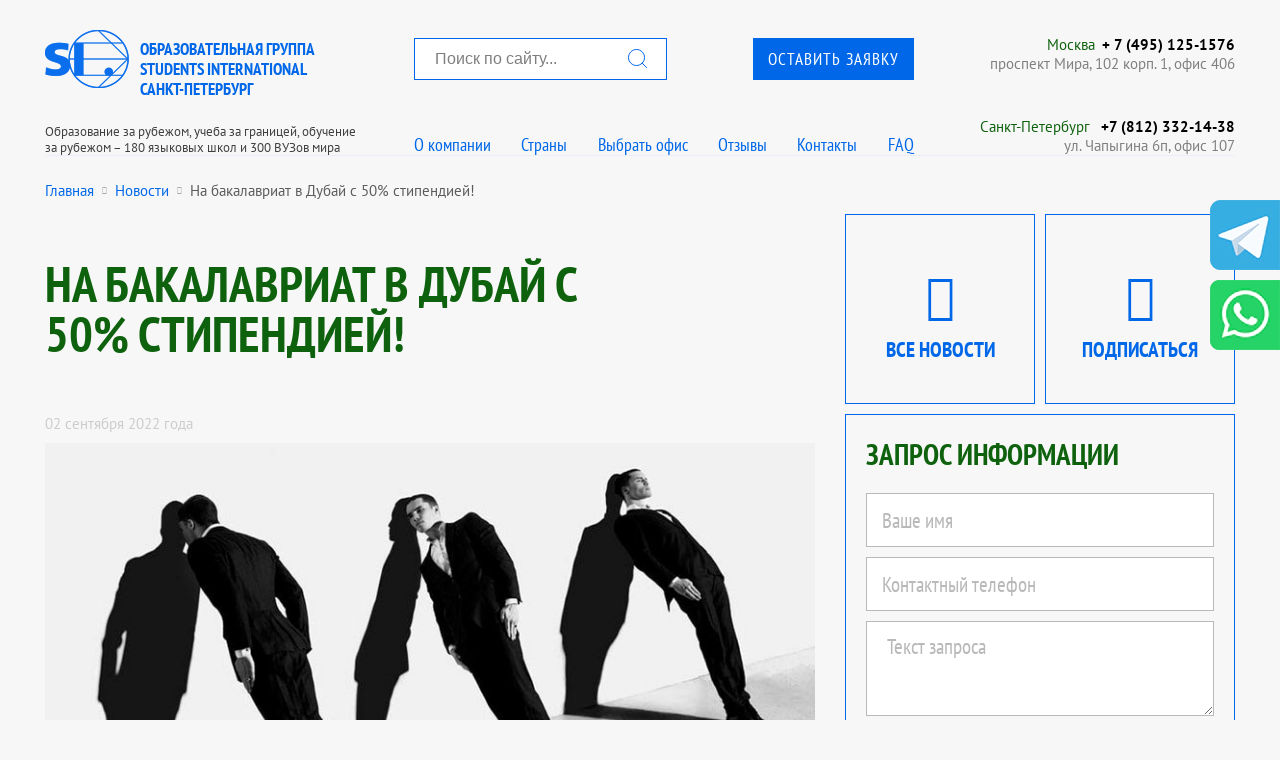

--- FILE ---
content_type: text/html; charset=UTF-8
request_url: https://tomsk.studinter.ru/newsdet/na_bakalavriat_v_dubai_s_50_stipendiei
body_size: 18426
content:
<!doctype html>
<html>
<head>
	    <title>На бакалавриат в Дубай с 50% стипендией! | Лучшее образовательное агентство восточной Европы в городе Санкт-Петербург</title>
    <meta NAME="description" CONTENT="На бакалавриат в Дубай с 50% стипендией! в Students International Санкт-Петербург - лучшее образовательное агентство восточной Европы, программы и стоимость обучения, зачисление и сопровождение">
   
	<meta http-equiv="content-type" content="text/html; charset=utf-8" />
	<meta http-equiv="X-UA-Compatible" content="IE=edge"/>
	<meta name="viewport" content="width=device-width"/>
	<meta name="yandex-verification" content="78f3c803705f6761" />
	<meta name="google-site-verification" content="gXrSHoTiZpGMx_zLgUpAQtiMzYpxwfSgJVARULgrWbU" />

<!--
	<link href="https://fonts.googleapis.com/css?family=PT+Sans+Narrow:400,700|PT+Sans:400,700&amp;subset=cyrillic&amp;display=swap" rel="stylesheet">
-->
	<!--<link href="https://opensource.keycdn.com/fontawesome/4.7.0/font-awesome.min.css" rel="stylesheet">-->
	<!--<link href="/_css/ptsans.css" rel="stylesheet">-->

<link rel="stylesheet" type="text/css" media="screen" href="/_css/style.css">
<!--<link rel="stylesheet" type="text/css" media="screen and (max-width:809px)" href="/_css/style480.css">-->
<link rel="stylesheet" type="text/css" media="screen and (min-width:361px) and (max-width:811px)" href="/_css/style480.css">
<link rel="stylesheet" type="text/css" media="screen and (max-width:360px)" href="/_css/style360.css">


    <link rel="icon" type="image/png" href="/favicon-16x16.png" sizes="16x16">
    <link rel="icon" type="image/png" href="/favicon-32x32.png" sizes="32x32">
    <link rel="icon" type="image/png" href="/favicon-96x96.png" sizes="96x96">
	<link rel="manifest" href="/manifest.json">
    <link rel="apple-icon" sizes="57x57" href="/apple-icon-57x57.png">
    <link rel="apple-icon" sizes="60x60" href="/apple-icon-60x60.png">
    <link rel="apple-icon" sizes="72x72" href="/apple-icon-72x72.png">
    <link rel="apple-icon" sizes="76x76" href="/apple-icon-76x76.png">
    <link rel="apple-icon" sizes="114x114" href="/apple-icon-114x114.png">
    <link rel="apple-icon" sizes="120x120" href="/apple-icon-120x120.png">
    <link rel="apple-icon" sizes="144x144" href="/apple-icon-144x144.png">
    <link rel="apple-icon" sizes="152x152" href="/apple-icon-152x152.png">
    <link rel="apple-icon" sizes="180x180" href="/apple-icon-180x180.png">    
    <link rel="apple-touch-icon" sizes="57x57" href="/apple-icon-57x57.png">
    <link rel="apple-touch-icon" sizes="60x60" href="/apple-icon-60x60.png">
    <link rel="apple-touch-icon" sizes="72x72" href="/apple-icon-72x72.png">
    <link rel="apple-touch-icon" sizes="76x76" href="/apple-icon-76x76.png">
    <link rel="apple-touch-icon" sizes="114x114" href="/apple-icon-114x114.png">
    <link rel="apple-touch-icon" sizes="120x120" href="/apple-icon-120x120.png">
    <link rel="apple-touch-icon" sizes="144x144" href="/apple-icon-144x144.png">
    <link rel="apple-touch-icon" sizes="152x152" href="/apple-icon-152x152.png">
    <link rel="apple-touch-icon" sizes="180x180" href="/apple-icon-180x180.png">    
	<meta name="msapplication-config" content="/browserconfig.xml" />    

    <meta property="og:title" content="Studinter">
    <meta property="og:image" content="https://studinter.ru/_img/logo.png">
    <meta property="og:description" content="Образование за рубежом">
    <meta property="og:url" content="https://studinter.ru">
    <meta property="og:type" content="website">
    <meta property="og:site_name" content="Studinter">
    <meta property="og:locale" content="ru_RU">


	<script type="text/javascript" language="javascript" src="/_js/jquery.min.js"></script>
<!--
	<script src="/_js/lazysizes/lazysizes.min.js" async></script>
-->

</head>
<body>
	<header class="b-header-wrapper">
    <section class="b-header">
		<div class="spol_header">
			<!-- 1 -->
			<div>
					<div class="b-logo" onClick="window.location='/'"></div>
					<a href="/">
						<span class="b-logo__title">Образовательная группа<br/> Students International<br>Санкт-Петербург</span>
						<span class="b-logo__subtitle  g-hide-on-scroll">Образование за рубежом, учеба за границей, обучение<br>за рубежом – 180 языковых школ и 300 ВУЗов мира</span>
					</a>
			</div>

			<!-- 2 -->
			<div> 
				<div>
					<div class="spol_search"><form name="hrader_search" action='/search.php'><input type="text" name="q" placeholder="Поиск по сайту..."><button></button></form></div>
					<div class="spol_header_button"><p class="b-header-button"><a class="b-header-button__link" href="" onclick="ym(9769132,'reachGoal','120624-1'); return false;">Оставить заявку</a></p></div>
				</div>
				<div>
					<ul class="b-header-menu1">
						<li class="b-header-menu__item"><a href="/about.html" class="b-header-menu__link">О компании</a></li>
						<li class="b-header-menu__item"><a href="" class="b-header-menu__link show_header_countries">Страны</a></li>
						<li class="b-header-menu__item"><a href="" class="b-header-menu__link showPopup2">Выбрать офис</a></li>
						<li class="b-header-menu__item"><a href="/feedback.html" class="b-header-menu__link">Отзывы</a></li>
						<li class="b-header-menu__item"><a href="/offices.html" class="b-header-menu__link">Контакты</a></li>
						<li class="b-header-menu__item"><a href="/text_faq.html" class="b-header-menu__link">FAQ</a></li>
					</ul>
				</div>
			</div>

			<!-- 3 -->
			<div>
				<div>
					<div><a href="#">Москва</a><a href='tel:+74951251576'>+ 7 (495) 125-1576</a></div>
					<div>проспект Мира, 102 корп. 1, офис 406</div>
				</div>
				<div>
					 					<div>
                         							<a href="http://spb.studinter.ru/">Санкт-Петербург</a>
												<a href='tel:+7 (812) 332-14-38'>+7 (812) 332-14-38</a>
					</div>
					<div>ул. Чапыгина 6п, офис 107</div>
									</div>
			</div>
		</div>
<style>

	
	
	
</style>
<script>
	$(function() {
		$('.show_header_countries').on('click',function() {
			$('.choose_country').toggle();
			return false;
		});
/*
		$('.spol_search')
*/
	})
</script>
		        <div class="b-mobilemenu">
            <div class="b-hamburger"></div>
            <ul class="b-mobilemenu-list">
                <li class="b-mobilemenu-list__item"><a class="b-mobilemenu-list__link" href="/about.html">О компании</a></li>
                <li class="b-mobilemenu-list__item"><a class="b-mobilemenu-list__link" href="/newslist.html">Акции и новости</a></li>
<!--
                <li class="b-mobilemenu-list__item"><a class="b-mobilemenu-list__link showPopup2" href="">Выбрать офис</a></li>
-->
                <li class="b-mobilemenu-list__item"><a class="b-mobilemenu-list__link" href="/text_uslugi.html">Наши услуги</a></li>
                <li class="b-mobilemenu-list__item"><a class="b-mobilemenu-list__link" href="/offices.html">Контакты</a></li>
                <li class="b-mobilemenu-list__item"><a class="b-mobilemenu-list__link" href="/feedback.html">Отзывы</a></li>
                <li class="b-mobilemenu-list__item"><a class="b-mobilemenu-list__link" href="/text_faq.html">FAQ</a></li>
                <li class="b-mobilemenu-list__item"><a class="b-mobilemenu-list__link b-header-button__link" href="" onclick="ym(9769132,'reachGoal','120624-1'); return false;">Оставить заявку</a></li>
                <li class="b-mobilemenu-list__item">
					<a class="b-mobilemenu-list__link">Страны:</a>
					<div class="b-mobilemenu_counties">
						<ul>
															<li><a href="/au/">Образование в Австралии</a></li>
															<li><a href="/uk/">Образование в Великобритании</a></li>
															<li><a href="/ca/">Образование в Канаде</a></li>
															<li><a href="/ae/">Образование в ОАЭ</a></li>
															<li><a href="/aus/">Образование в Австрии</a></li>
															<li><a href="/bl/">Образование в Болгарии</a></li>
															<li><a href="/de/">Образование в Германии</a></li>
															<li><a href="/gr/">Образование в Греции</a></li>
															<li><a href="/ir/">Образование в Ирландии</a></li>
															<li><a href="/es/">Образование в Испании</a></li>
															<li><a href="/it/">Образование в Италии</a></li>
															<li><a href="/cy/">Образование на Кипре</a></li>
															<li><a href="/cn/">Образование в Китае</a></li>
															<li><a href="/kb/">Образование на Кубе</a></li>
															<li><a href="/lu/">Образование в Люксембурге</a></li>
															<li><a href="/my/">Образование в Малайзии</a></li>
															<li><a href="/mt/">Образование на Мальте</a></li>
															<li><a href="/mar/">Образование в Марокко</a></li>
															<li><a href="/mx/">Образование в Мексике</a></li>
															<li><a href="/nl/">Образование в Нидерландах</a></li>
															<li><a href="/nz/">Образование в Новой Зеландии</a></li>
															<li><a href="/pr/">Образование в Португалии</a></li>
															<li><a href="/ru/">Образование в России</a></li>
															<li><a href="/sg/">Образование в Сингапуре</a></li>
															<li><a href="/sl/">Образование в Словакии</a></li>
															<li><a href="/thl/">Образование в Таиланде</a></li>
															<li><a href="/tr/">Образование в Турции</a></li>
															<li><a href="/us/">Образование в США</a></li>
															<li><a href="/che/">Образование в Чехии</a></li>
															<li><a href="/fin/">Образование в Финлядии</a></li>
															<li><a href="/fr/">Образование в Франции</a></li>
															<li><a href="/hr/">Образование в Хорватии</a></li>
															<li><a href="/ch/">Образование в Швейцарии</a></li>
															<li><a href="/sw/">Образование в Швеции</a></li>
															<li><a href="/za/">Образование в ЮАР</a></li>
															<li><a href="/kr/">Образование в Южной Корее</a></li>
															<li><a href="/jp/">Образование в Японии</a></li>
													</ul>
					</div>
				</li>
				<li class="b-mobilemenu-search-block">
					<form method="get" action="/search.php">
						<input type="text" name="q" placeholder="Поиск по сайту..." required min="3">
					</form>
					<button class="b-mobilemenu_button_search"><i class="fa fa-search"></i></button>
				</li>
            </ul>
        </div>
    </section>
	<div class="choose_country">
		<div class="b-main-wrapper">
			<ul class="header-countries">
									<li><a href="/au/">Образование в Австралии</a></li>
									<li><a href="/uk/">Образование в Великобритании</a></li>
									<li><a href="/ca/">Образование в Канаде</a></li>
									<li><a href="/ae/">Образование в ОАЭ</a></li>
									<li><a href="/aus/">Образование в Австрии</a></li>
									<li><a href="/bl/">Образование в Болгарии</a></li>
									<li><a href="/de/">Образование в Германии</a></li>
									<li><a href="/gr/">Образование в Греции</a></li>
									<li><a href="/ir/">Образование в Ирландии</a></li>
									<li><a href="/es/">Образование в Испании</a></li>
									<li><a href="/it/">Образование в Италии</a></li>
									<li><a href="/cy/">Образование на Кипре</a></li>
									<li><a href="/cn/">Образование в Китае</a></li>
									<li><a href="/kb/">Образование на Кубе</a></li>
									<li><a href="/lu/">Образование в Люксембурге</a></li>
									<li><a href="/my/">Образование в Малайзии</a></li>
									<li><a href="/mt/">Образование на Мальте</a></li>
									<li><a href="/mar/">Образование в Марокко</a></li>
									<li><a href="/mx/">Образование в Мексике</a></li>
									<li><a href="/nl/">Образование в Нидерландах</a></li>
									<li><a href="/nz/">Образование в Новой Зеландии</a></li>
									<li><a href="/pr/">Образование в Португалии</a></li>
									<li><a href="/ru/">Образование в России</a></li>
									<li><a href="/sg/">Образование в Сингапуре</a></li>
									<li><a href="/sl/">Образование в Словакии</a></li>
									<li><a href="/thl/">Образование в Таиланде</a></li>
									<li><a href="/tr/">Образование в Турции</a></li>
									<li><a href="/us/">Образование в США</a></li>
									<li><a href="/che/">Образование в Чехии</a></li>
									<li><a href="/fin/">Образование в Финлядии</a></li>
									<li><a href="/fr/">Образование в Франции</a></li>
									<li><a href="/hr/">Образование в Хорватии</a></li>
									<li><a href="/ch/">Образование в Швейцарии</a></li>
									<li><a href="/sw/">Образование в Швеции</a></li>
									<li><a href="/za/">Образование в ЮАР</a></li>
									<li><a href="/kr/">Образование в Южной Корее</a></li>
									<li><a href="/jp/">Образование в Японии</a></li>
							</ul>
		</div>
	</div>
</header>

	<main class="b-main-wrapper">
		<div class="b-main b-main_topborder  b-main_bottomborder">

			<section class="b-mcontacts">
				<span class="b-mcontacts__menutitle">Ближайший офис</span>
				<div class="b-mcontacts__wrapper">
					<div class="b-mcontacts__item">
						<p class="b-mcontacts__title"><a href="tel:+74951251576" class="b-mcontacts__titlelink">Москва</a></p>
						<p class="b-mcontacts__phone"><a href="tel:+74951251576" class="b-mcontacts__phonelink">+ 7 (495) 125-1576</a></p>
						<p class="b-mcontacts__subtext">проспект Мира, 102 корп. 1, офис 406<br/><a href="#" onClick="show_scheme(1)" class="b-mcontacts__subtextlink">Схема проезда</a></p>
					</div>
					<div class="b-mcontacts__item">
						<p class="b-mcontacts__title"><a href="" class="b-mcontacts__titlelink">Санкт-Петербург</a></p>
                         						<p class="b-mcontacts__phone"><a href="tel:+7 (812) 332-14-38" class="b-mcontacts__phonelink">+7 (812) 332-14-38</a></p>
						<p class="b-mcontacts__subtext">ул. Чапыгина 6п, офис 107<br/><a href="#" onClick="show_scheme(2)" class="b-mcontacts__subtextlink">Схема проезда</a></p>
					</div>					<div class="b-mcontacts__buttons">
						<a class="b-mcontacts__buttonlink" href="/offices.html">Еще 44 офиса</a>
						<a class="b-mcontacts__buttonlink" href="mailto:info@studinter.ru">Написать письмо</a>
					</div>
				</div>
			</section>			
			<div class="breadcrumb">
				<ul>
					<li><a href="/">Главная</a></li>
					<li><i class="fa fa-circle"></i></li>
					<li><a href="/newslist.html">Новости</a></li>
					<li><i class="fa fa-circle"></i></li>
					<li>На бакалавриат в Дубай с 50% стипендией!</li>
				</ul>
			</div>
<script type="application/ld+json">{"@context":"https:\/\/schema.org","@type":"BreadcrumbList","itemListElement":[{"@type":"ListItem","position":1,"item":{"@id":"\/","name":"Главная"}},{"@type":"ListItem","position":2,"item":{"@id":"\/newslist.html","name":"Новости"}},{"@type":"ListItem","position":3,"item":{"@id":"\/newsdet\/na_bakalavriat_v_dubai_s_50_stipendiei","name":"На бакалавриат в Дубай с 50% стипендией!"}}]}</script>                

<!-- заголовок и ссылка на следующую новость -->
<!-- /заголовок и ссылка на следующую новость -->
<!-- основной контент и правая колонка -->
			<div class="g-21-blocks">
				<article class="g-21-blocks__1">
					<section class="b-article">
						<h1 class="b-article__title"><span>На бакалавриат в Дубай с 50% стипендией!</span></h1>
                        <p class="b-newsblock__date">02 сентября 2022 года</p>
						<div class="b-article__content" style="margin-top:10px">
							<div class="b-incut-image"><img alt="На бакалавриат в Дубай с 50% стипендией!" src="/img/news/fc368267b27fbc5f14c043dcaaf3da1f.jpg" title="На бакалавриат в Дубай с 50% стипендией!"/></div>
<p>Murdoch University &ndash; это австралийский университет, имеющий кампус не только в самой Австралии, но и в Дубае.</p>
<p><span style="font-size: x-large; color: #ff0000;" data-mce-mark="1"><strong>Чем хорош этот вариант?</strong></span></p>
<ul>
<li>У вуза две аккредитации: местная и австралийская</li>
<li>Можно получить австралийское образование дешевле, чем в самой Австралии</li>
<li>Есть двойные программы для тех, кто не может определиться со специальностью (например, можно взять двойную программу бизнес+информационные технологии или маркетинг + психология и т.д.)</li>
<li>Во время учебы можно работать в ОАЭ: зарплата минимум 20$ в час</li>
<li>Нет проблем с получением визы</li>
<li>Нет проблем с оплатами и "санкционными" банками</li>
<li>Если есть желание, можно перевестись в основной кампус в Австралии</li>
</ul>
<p><strong>На ближайшие наборы 2023 года Murdoch University в Дубае предлагает 50% стипендии для тех, кто планирует обучение на бакалавриате.</strong><br /><br />Даты начала обучения в 2023 году: январь, май, сентябрь.<br /><br />Напомним, что в австралийские, как и в британские вузы, поступление на бакалавриат идет через подготовительные программы Foundation или Diploma.&nbsp;После окончания Foundation студент переходит на первый курс, а после Diploma - сразу на второй курс бакалаврской программы.</p>
<table border="2" cellspacing="1" cellpadding="2">
<tbody>
<tr>
<td>Стандартная цена</td>
<td><span style="color: #ff0000;" data-mce-mark="1">Новая стоимость с учетом стипендии</span></td>
</tr>
<tr>
<td>51.500 AED = 14.000 USD</td>
<td>25.750 AED = 7.000 USD</td>
</tr>
</tbody>
</table>
<p><strong><br />Для поступления нужно иметь:<br /></strong><br />1. законченное среднее образование<br />2. владеть английским на уровне IELTS 5.5. <strong><span style="color: #ff0000;">Вместо IELTS можно сдать внутренний языковой тест университета!</span></strong><br /><br />Дэдлайн на подачу заявки на получение стипендии: 7 октября 2022 г.<br /><br /><span style="font-size: x-large; color: #008000;">Есть вопросы?</span><br /><span style="font-size: x-large; color: #008000;">Хотите начать зачисление?</span><br /><span style="font-size: x-large; color: #ff0000;">Пишите нам в форме обратной связи:</span></p><div class="articleRequestForm" id="request_output" style="margin-top:20px;">
<section class="b-form-request" style="display:table; width:50%">
                        <form method="post" id="req_form" class="Form">
                            <fieldset>        
                                <!--<label class="hidden" for="yourname">Ваше имя</label>-->
                                <input type="text" title="Ваше имя" style="width:400px" class="" placeholder="Ваше имя" id="z1s-name" name="z1s-name">
                                <div class="clr"></div>
        
                                <!--<label class="hidden" for="phone">Как с Вами связаться</label>-->
                                <input type="text" title="Ваш телефон" style="width:400px; margin-bottom:0px;" placeholder="Ваш телефон" id="z1s-phone" name="z1s-phone">
                                <div class="clr" style="height:9px"></div>
								
                                <input type="text" title="Ваш Email" style="width:400px; margin-bottom:0px;" placeholder="Ваш Email" id="z1s-email" name="z1s-email">
                                <div class="clr" style="height:9px"></div>
        
                                <!--<label class="hidden" for="age">Возраст</label>-->
                                <input type="text" title="Возраст" style="width:400px" onclick="this.value='';" placeholder="Возраст" id="z1s-age" name="z1s-age">
                                <div class="clr"></div>
        
                                <!--<label class="hidden" for="date">Желаемая дата начала обучения</label>-->
                                <input type="text" title="Желаемая дата начала обучения" style="width:400px" placeholder="Желаемая дата начала обучения" id="z1s-date" name="z1s-date">
                                <div class="clr"></div>
        
                                <!--<label class="hidden" for="requesttext">Напишите свой вопрос/сообщение:</label>-->
                                <textarea rows="5" title="Ваш вопрос/сообщение" onclick="this.value='';" style="width:400px;" id="z1s-requesttext" name="z1s-requesttext" placeholder="Ваш вопрос/сообщение"></textarea>
                                <div class="clr"></div>

                                <div>
                                <table cellpadding="0" cellspacing="0" style="margin-left:0 !important"><tr><!--<td valign="top"><input required type="checkbox" id="confirm_data1" onClick="if ($(this).prop('checked')==true) {$('#submit_news_form').css('color','#fff');} else {$('#submit_news_form').css('color','#ccc');}"></td>--><td valign="top" style="text-align: left; font: bold 8pt/14px arial;">нажимая кнопку «отправить запрос», вы даете согласие на <a href="/personal-data-processing" target="_blank" style="color:#4c4c4c; text-decoration:underline">обработку своих персональных данных</a></td></tr></table>
                                </div>
                                <div class="clr" style="height:10px;"></div>
        						<input type="hidden" name="anketa_emails" id="anketa_emails" value="oceania@studinter.ru;sergey@studinter.ru"></fieldset>
                                <p class="submitLink" style="margin-top:20px !important;"><a style="cursor: pointer; background: #0068e8 none repeat scroll 0 0; border:1px solid #0068e8; color:white; font:16pt 'PT Sans Narrow'; text-transform: uppercase; padding:12px 25px" id="submit_news_form" onclick="send_request_from_news();">Отправить запрос</a></p>
                            </fieldset>
                        </form>	
                        </section>
                    </div>
						
            
						</div>
					</section>					
				</article>
				<aside class="g-21-blocks__2">

					<section class="b-right-newsbuttons">
						<div class="b-right-newsbuttons__button">
							<p class="b-right-newsbuttons__buttonicon b-right-newsbuttons__buttonicon_allnews"></p>
							<p class="b-right-newsbuttons__buttontext"></p>
							<a class="b-right-newsbuttons__buttonlink" href="/newslist.html">Все новости</a>
						</div>
						<div class="b-right-newsbuttons__button">
							<p class="b-right-newsbuttons__buttonicon b-newsblock__buttonicon_subscribe"></p>
							<p class="b-right-newsbuttons__buttontext"></p>
							<a class="b-right-newsbuttons__buttonlink showPopup3">Подписаться</a>
						</div>
					</section>

					

					<section class="b-right-form-request sp_form">
    <h2 class="b-right-form-request__title">Запрос информации</h2>
    <form action="javascript:send_request_main();">
        <fieldset>
            <legend>Запрос информации</legend>
			<input type="hidden" name="z2-country" id="z2-country" value=""/>
            <input type="text" name="name" id="z2-name" placeholder="Ваше имя" pattern="[a-zA-Zа-яА-ЯЁё\s]{2,}" title="Только буквы. Минимум 2." required/>
            <input type="text" name="contacts" id="z2-phone" placeholder="Контактный телефон" pattern="[0-9\+\(\)\-\@\._]{6,}" title="Телефон" required/>
            <textarea placeholder="Текст запроса" id="z2-requesttext" required></textarea>
            <div class="b-universal-popup__agreement">
                <span>Нажимая кнопку «Отправить», вы даете согласие на <a href="/personal-data-processing" target="_blank">обработку своих персональных данных</a></span>
            </div>
            <input type="submit" value="Отправить"/>
        </fieldset>
    </form>
</section>								
					<section class="b-right-countries">
												<div class="b-right-countries__item">
							<div class="b-right-countries__imagewrapper"><img class="b-right-countries__image" src="/img/country/flag_bg/au.jpg" title="Австралия" alt="Австралия"/></div>
							<div class="b-right-countries__textwrapper">
								<p class="b-right-countries__flagwrapper"><img class="b-countries__image" src="/img/country/flag/avstraliya.webp" style="width:50px" alt=""></p>
								<h2 class="b-right-countries__title">Образование в Австралии</h2>
							</div>
							<a class="b-right-countries__link" href="/au/">Образование в Австралии</a>
						</div>
                        						<div class="b-right-countries__item">
							<div class="b-right-countries__imagewrapper"><img class="b-right-countries__image" src="/img/country/flag_bg/ca.jpg" title="Канада" alt="Канада"/></div>
							<div class="b-right-countries__textwrapper">
								<p class="b-right-countries__flagwrapper"><img class="b-countries__image" src="/img/country/flag/kanada.webp" style="width:50px" alt=""></p>
								<h2 class="b-right-countries__title">Образование в Канаде</h2>
							</div>
							<a class="b-right-countries__link" href="/ca/">Образование в Канаде</a>
						</div>
                        						<div class="b-right-countries__item">
							<div class="b-right-countries__imagewrapper"><img class="b-right-countries__image" src="/img/country/flag_bg/uk.jpg" title="Великобритания" alt="Великобритания"/></div>
							<div class="b-right-countries__textwrapper">
								<p class="b-right-countries__flagwrapper"><img class="b-countries__image" src="/img/country/flag/velikobritaniya.webp" style="width:50px" alt=""></p>
								<h2 class="b-right-countries__title">Образование в Великобритании</h2>
							</div>
							<a class="b-right-countries__link" href="/uk/">Образование в Великобритании</a>
						</div>
                        						<div class="b-right-countries__item">
							<div class="b-right-countries__imagewrapper"><img class="b-right-countries__image" src="/img/country/flag_bg/ae.jpg" title="ОАЭ" alt="ОАЭ"/></div>
							<div class="b-right-countries__textwrapper">
								<p class="b-right-countries__flagwrapper"><img class="b-countries__image" src="/img/country/flag/oae.webp" style="width:50px" alt=""></p>
								<h2 class="b-right-countries__title">Образование в ОАЭ</h2>
							</div>
							<a class="b-right-countries__link" href="/ae/">Образование в ОАЭ</a>
						</div>
                        
						<div class="b-right-countries__item b-right-countries__item_hidden">
							<div class="b-right-countries__imagewrapper"><img class="b-right-countries__image" src="/img/country/flag_bg/aus.jpg" title="Австрия" alt="Австрия"/></div>
							<div class="b-right-countries__textwrapper">
								<p class="b-right-countries__flagwrapper"><img class="b-countries__image" src="/img/country/flag/avstriya.webp" style="width:50px" alt=""></p>
								<h2 class="b-right-countries__title">Образование в Австрии</h2>
							</div>
							<a class="b-right-countries__link" href="/aus/">Образование в Австрии</a>
						</div>
                        
						<div class="b-right-countries__item b-right-countries__item_hidden">
							<div class="b-right-countries__imagewrapper"><img class="b-right-countries__image" src="/img/country/flag_bg/bl.jpg" title="Болгария" alt="Болгария"/></div>
							<div class="b-right-countries__textwrapper">
								<p class="b-right-countries__flagwrapper"><img class="b-countries__image" src="/img/country/flag/bolgariya.webp" style="width:50px" alt=""></p>
								<h2 class="b-right-countries__title">Образование в Болгарии</h2>
							</div>
							<a class="b-right-countries__link" href="/bl/">Образование в Болгарии</a>
						</div>
                        
						<div class="b-right-countries__item b-right-countries__item_hidden">
							<div class="b-right-countries__imagewrapper"><img class="b-right-countries__image" src="/img/country/flag_bg/de.jpg" title="Германия" alt="Германия"/></div>
							<div class="b-right-countries__textwrapper">
								<p class="b-right-countries__flagwrapper"><img class="b-countries__image" src="/img/country/flag/germaniya.webp" style="width:50px" alt=""></p>
								<h2 class="b-right-countries__title">Образование в Германии</h2>
							</div>
							<a class="b-right-countries__link" href="/de/">Образование в Германии</a>
						</div>
                        
						<div class="b-right-countries__item b-right-countries__item_hidden">
							<div class="b-right-countries__imagewrapper"><img class="b-right-countries__image" src="/img/country/flag_bg/gr.jpg" title="Греция" alt="Греция"/></div>
							<div class="b-right-countries__textwrapper">
								<p class="b-right-countries__flagwrapper"><img class="b-countries__image" src="/img/country/flag/greciya.webp" style="width:50px" alt=""></p>
								<h2 class="b-right-countries__title">Образование в Греции</h2>
							</div>
							<a class="b-right-countries__link" href="/gr/">Образование в Греции</a>
						</div>
                        
						<div class="b-right-countries__item b-right-countries__item_hidden">
							<div class="b-right-countries__imagewrapper"><img class="b-right-countries__image" src="/img/country/flag_bg/ir.jpg" title="Ирландия" alt="Ирландия"/></div>
							<div class="b-right-countries__textwrapper">
								<p class="b-right-countries__flagwrapper"><img class="b-countries__image" src="/img/country/flag/irlandiya.webp" style="width:50px" alt=""></p>
								<h2 class="b-right-countries__title">Образование в Ирландии</h2>
							</div>
							<a class="b-right-countries__link" href="/ir/">Образование в Ирландии</a>
						</div>
                        
						<div class="b-right-countries__item b-right-countries__item_hidden">
							<div class="b-right-countries__imagewrapper"><img class="b-right-countries__image" src="/img/country/flag_bg/es.jpg" title="Испания" alt="Испания"/></div>
							<div class="b-right-countries__textwrapper">
								<p class="b-right-countries__flagwrapper"><img class="b-countries__image" src="/img/country/flag/ispaniya.webp" style="width:50px" alt=""></p>
								<h2 class="b-right-countries__title">Образование в Испании</h2>
							</div>
							<a class="b-right-countries__link" href="/es/">Образование в Испании</a>
						</div>
                        
						<div class="b-right-countries__item b-right-countries__item_hidden">
							<div class="b-right-countries__imagewrapper"><img class="b-right-countries__image" src="/img/country/flag_bg/it.jpg" title="Италия" alt="Италия"/></div>
							<div class="b-right-countries__textwrapper">
								<p class="b-right-countries__flagwrapper"><img class="b-countries__image" src="/img/country/flag/italiya.webp" style="width:50px" alt=""></p>
								<h2 class="b-right-countries__title">Образование в Италии</h2>
							</div>
							<a class="b-right-countries__link" href="/it/">Образование в Италии</a>
						</div>
                        
						<div class="b-right-countries__item b-right-countries__item_hidden">
							<div class="b-right-countries__imagewrapper"><img class="b-right-countries__image" src="/img/country/flag_bg/cy.jpg" title="Кипр" alt="Кипр"/></div>
							<div class="b-right-countries__textwrapper">
								<p class="b-right-countries__flagwrapper"><img class="b-countries__image" src="/img/country/flag/kipr.webp" style="width:50px" alt=""></p>
								<h2 class="b-right-countries__title">Образование на Кипре</h2>
							</div>
							<a class="b-right-countries__link" href="/cy/">Образование на Кипре</a>
						</div>
                        
						<div class="b-right-countries__item b-right-countries__item_hidden">
							<div class="b-right-countries__imagewrapper"><img class="b-right-countries__image" src="/img/country/flag_bg/cn.jpg" title="Китай" alt="Китай"/></div>
							<div class="b-right-countries__textwrapper">
								<p class="b-right-countries__flagwrapper"><img class="b-countries__image" src="/img/country/flag/kitai.webp" style="width:50px" alt=""></p>
								<h2 class="b-right-countries__title">Образование в Китае</h2>
							</div>
							<a class="b-right-countries__link" href="/cn/">Образование в Китае</a>
						</div>
                        
						<div class="b-right-countries__item b-right-countries__item_hidden">
							<div class="b-right-countries__imagewrapper"><img class="b-right-countries__image" src="/img/country/flag_bg/kb.jpg" title="Куба" alt="Куба"/></div>
							<div class="b-right-countries__textwrapper">
								<p class="b-right-countries__flagwrapper"><img class="b-countries__image" src="/img/country/flag/kuba.webp" style="width:50px" alt=""></p>
								<h2 class="b-right-countries__title">Образование на Кубе</h2>
							</div>
							<a class="b-right-countries__link" href="/kb/">Образование на Кубе</a>
						</div>
                        
						<div class="b-right-countries__item b-right-countries__item_hidden">
							<div class="b-right-countries__imagewrapper"><img class="b-right-countries__image" src="/img/country/flag_bg/lu.jpg" title="Люксембург" alt="Люксембург"/></div>
							<div class="b-right-countries__textwrapper">
								<p class="b-right-countries__flagwrapper"><img class="b-countries__image" src="/img/country/flag/luksemburg.webp" style="width:50px" alt=""></p>
								<h2 class="b-right-countries__title">Образование в Люксембурге</h2>
							</div>
							<a class="b-right-countries__link" href="/lu/">Образование в Люксембурге</a>
						</div>
                        
						<div class="b-right-countries__item b-right-countries__item_hidden">
							<div class="b-right-countries__imagewrapper"><img class="b-right-countries__image" src="/img/country/flag_bg/my.jpg" title="Малайзия" alt="Малайзия"/></div>
							<div class="b-right-countries__textwrapper">
								<p class="b-right-countries__flagwrapper"><img class="b-countries__image" src="/img/country/flag/malaiziya.webp" style="width:50px" alt=""></p>
								<h2 class="b-right-countries__title">Образование в Малайзии</h2>
							</div>
							<a class="b-right-countries__link" href="/my/">Образование в Малайзии</a>
						</div>
                        
						<div class="b-right-countries__item b-right-countries__item_hidden">
							<div class="b-right-countries__imagewrapper"><img class="b-right-countries__image" src="/img/country/flag_bg/mt.jpg" title="Мальта" alt="Мальта"/></div>
							<div class="b-right-countries__textwrapper">
								<p class="b-right-countries__flagwrapper"><img class="b-countries__image" src="/img/country/flag/malta.webp" style="width:50px" alt=""></p>
								<h2 class="b-right-countries__title">Образование на Мальте</h2>
							</div>
							<a class="b-right-countries__link" href="/mt/">Образование на Мальте</a>
						</div>
                        
						<div class="b-right-countries__item b-right-countries__item_hidden">
							<div class="b-right-countries__imagewrapper"><img class="b-right-countries__image" src="/img/country/flag_bg/mar.jpg" title="Марокко" alt="Марокко"/></div>
							<div class="b-right-countries__textwrapper">
								<p class="b-right-countries__flagwrapper"><img class="b-countries__image" src="/img/country/flag/marokko.webp" style="width:50px" alt=""></p>
								<h2 class="b-right-countries__title">Образование в Марокко</h2>
							</div>
							<a class="b-right-countries__link" href="/mar/">Образование в Марокко</a>
						</div>
                        
						<div class="b-right-countries__item b-right-countries__item_hidden">
							<div class="b-right-countries__imagewrapper"><img class="b-right-countries__image" src="/img/country/flag_bg/mx.jpg" title="Мексика" alt="Мексика"/></div>
							<div class="b-right-countries__textwrapper">
								<p class="b-right-countries__flagwrapper"><img class="b-countries__image" src="/img/country/flag/meksika.webp" style="width:50px" alt=""></p>
								<h2 class="b-right-countries__title">Образование в Мексике</h2>
							</div>
							<a class="b-right-countries__link" href="/mx/">Образование в Мексике</a>
						</div>
                        
						<div class="b-right-countries__item b-right-countries__item_hidden">
							<div class="b-right-countries__imagewrapper"><img class="b-right-countries__image" src="/img/country/flag_bg/nl.jpg" title="Нидерланды" alt="Нидерланды"/></div>
							<div class="b-right-countries__textwrapper">
								<p class="b-right-countries__flagwrapper"><img class="b-countries__image" src="/img/country/flag/niderlandy.webp" style="width:50px" alt=""></p>
								<h2 class="b-right-countries__title">Образование в Нидерландах</h2>
							</div>
							<a class="b-right-countries__link" href="/nl/">Образование в Нидерландах</a>
						</div>
                        
						<div class="b-right-countries__item b-right-countries__item_hidden">
							<div class="b-right-countries__imagewrapper"><img class="b-right-countries__image" src="/img/country/flag_bg/nz.jpg" title="Новая Зеландия" alt="Новая Зеландия"/></div>
							<div class="b-right-countries__textwrapper">
								<p class="b-right-countries__flagwrapper"><img class="b-countries__image" src="/img/country/flag/novaya_zelandiya.webp" style="width:50px" alt=""></p>
								<h2 class="b-right-countries__title">Образование в Новой Зеландии</h2>
							</div>
							<a class="b-right-countries__link" href="/nz/">Образование в Новой Зеландии</a>
						</div>
                        
						<div class="b-right-countries__item b-right-countries__item_hidden">
							<div class="b-right-countries__imagewrapper"><img class="b-right-countries__image" src="/img/country/flag_bg/pr.jpg" title="Португалия" alt="Португалия"/></div>
							<div class="b-right-countries__textwrapper">
								<p class="b-right-countries__flagwrapper"><img class="b-countries__image" src="/img/country/flag/portugaliya.webp" style="width:50px" alt=""></p>
								<h2 class="b-right-countries__title">Образование в Португалии</h2>
							</div>
							<a class="b-right-countries__link" href="/pr/">Образование в Португалии</a>
						</div>
                        
						<div class="b-right-countries__item b-right-countries__item_hidden">
							<div class="b-right-countries__imagewrapper"><img class="b-right-countries__image" src="/img/country/flag_bg/ru.jpg" title="Россия" alt="Россия"/></div>
							<div class="b-right-countries__textwrapper">
								<p class="b-right-countries__flagwrapper"><img class="b-countries__image" src="/img/country/flag/rossiya.webp" style="width:50px" alt=""></p>
								<h2 class="b-right-countries__title">Образование в России</h2>
							</div>
							<a class="b-right-countries__link" href="/ru/">Образование в России</a>
						</div>
                        
						<div class="b-right-countries__item b-right-countries__item_hidden">
							<div class="b-right-countries__imagewrapper"><img class="b-right-countries__image" src="/img/country/flag_bg/sg.jpg" title="Сингапур" alt="Сингапур"/></div>
							<div class="b-right-countries__textwrapper">
								<p class="b-right-countries__flagwrapper"><img class="b-countries__image" src="/img/country/flag/singapur.webp" style="width:50px" alt=""></p>
								<h2 class="b-right-countries__title">Образование в Сингапуре</h2>
							</div>
							<a class="b-right-countries__link" href="/sg/">Образование в Сингапуре</a>
						</div>
                        
						<div class="b-right-countries__item b-right-countries__item_hidden">
							<div class="b-right-countries__imagewrapper"><img class="b-right-countries__image" src="/img/country/flag_bg/sl.jpg" title="Словакия" alt="Словакия"/></div>
							<div class="b-right-countries__textwrapper">
								<p class="b-right-countries__flagwrapper"><img class="b-countries__image" src="/img/country/flag/slovakiya.webp" style="width:50px" alt=""></p>
								<h2 class="b-right-countries__title">Образование в Словакии</h2>
							</div>
							<a class="b-right-countries__link" href="/sl/">Образование в Словакии</a>
						</div>
                        
						<div class="b-right-countries__item b-right-countries__item_hidden">
							<div class="b-right-countries__imagewrapper"><img class="b-right-countries__image" src="/img/country/flag_bg/thl.jpg" title="Таиланд" alt="Таиланд"/></div>
							<div class="b-right-countries__textwrapper">
								<p class="b-right-countries__flagwrapper"><img class="b-countries__image" src="/img/country/flag/tailand.webp" style="width:50px" alt=""></p>
								<h2 class="b-right-countries__title">Образование в Таиланде</h2>
							</div>
							<a class="b-right-countries__link" href="/thl/">Образование в Таиланде</a>
						</div>
                        
						<div class="b-right-countries__item b-right-countries__item_hidden">
							<div class="b-right-countries__imagewrapper"><img class="b-right-countries__image" src="/img/country/flag_bg/tr.jpg" title="Турция" alt="Турция"/></div>
							<div class="b-right-countries__textwrapper">
								<p class="b-right-countries__flagwrapper"><img class="b-countries__image" src="/img/country/flag/turciya.webp" style="width:50px" alt=""></p>
								<h2 class="b-right-countries__title">Образование в Турции</h2>
							</div>
							<a class="b-right-countries__link" href="/tr/">Образование в Турции</a>
						</div>
                        
						<div class="b-right-countries__item b-right-countries__item_hidden">
							<div class="b-right-countries__imagewrapper"><img class="b-right-countries__image" src="/img/country/flag_bg/us.jpg" title="Учеба в США" alt="Учеба в США"/></div>
							<div class="b-right-countries__textwrapper">
								<p class="b-right-countries__flagwrapper"><img class="b-countries__image" src="/img/country/flag/ucheba_v_ssha.webp" style="width:50px" alt=""></p>
								<h2 class="b-right-countries__title">Образование в США</h2>
							</div>
							<a class="b-right-countries__link" href="/us/">Образование в США</a>
						</div>
                        
						<div class="b-right-countries__item b-right-countries__item_hidden">
							<div class="b-right-countries__imagewrapper"><img class="b-right-countries__image" src="/img/country/flag_bg/che.jpg" title="Учеба в Чехии" alt="Учеба в Чехии"/></div>
							<div class="b-right-countries__textwrapper">
								<p class="b-right-countries__flagwrapper"><img class="b-countries__image" src="/img/country/flag/ucheba_v_chehii.webp" style="width:50px" alt=""></p>
								<h2 class="b-right-countries__title">Образование в Чехии</h2>
							</div>
							<a class="b-right-countries__link" href="/che/">Образование в Чехии</a>
						</div>
                        
						<div class="b-right-countries__item b-right-countries__item_hidden">
							<div class="b-right-countries__imagewrapper"><img class="b-right-countries__image" src="/img/country/flag_bg/fin.jpg" title="Финляндия" alt="Финляндия"/></div>
							<div class="b-right-countries__textwrapper">
								<p class="b-right-countries__flagwrapper"><img class="b-countries__image" src="/img/country/flag/finlyandiya.webp" style="width:50px" alt=""></p>
								<h2 class="b-right-countries__title">Образование в Финлядии</h2>
							</div>
							<a class="b-right-countries__link" href="/fin/">Образование в Финлядии</a>
						</div>
                        
						<div class="b-right-countries__item b-right-countries__item_hidden">
							<div class="b-right-countries__imagewrapper"><img class="b-right-countries__image" src="/img/country/flag_bg/fr.jpg" title="Франция" alt="Франция"/></div>
							<div class="b-right-countries__textwrapper">
								<p class="b-right-countries__flagwrapper"><img class="b-countries__image" src="/img/country/flag/franciya.webp" style="width:50px" alt=""></p>
								<h2 class="b-right-countries__title">Образование в Франции</h2>
							</div>
							<a class="b-right-countries__link" href="/fr/">Образование в Франции</a>
						</div>
                        
						<div class="b-right-countries__item b-right-countries__item_hidden">
							<div class="b-right-countries__imagewrapper"><img class="b-right-countries__image" src="/img/country/flag_bg/hr.jpg" title="Хорватия" alt="Хорватия"/></div>
							<div class="b-right-countries__textwrapper">
								<p class="b-right-countries__flagwrapper"><img class="b-countries__image" src="/img/country/flag/horvatiya.webp" style="width:50px" alt=""></p>
								<h2 class="b-right-countries__title">Образование в Хорватии</h2>
							</div>
							<a class="b-right-countries__link" href="/hr/">Образование в Хорватии</a>
						</div>
                        
						<div class="b-right-countries__item b-right-countries__item_hidden">
							<div class="b-right-countries__imagewrapper"><img class="b-right-countries__image" src="/img/country/flag_bg/ch.jpg" title="Швейцария" alt="Швейцария"/></div>
							<div class="b-right-countries__textwrapper">
								<p class="b-right-countries__flagwrapper"><img class="b-countries__image" src="/img/country/flag/shveicariya.webp" style="width:50px" alt=""></p>
								<h2 class="b-right-countries__title">Образование в Швейцарии</h2>
							</div>
							<a class="b-right-countries__link" href="/ch/">Образование в Швейцарии</a>
						</div>
                        
						<div class="b-right-countries__item b-right-countries__item_hidden">
							<div class="b-right-countries__imagewrapper"><img class="b-right-countries__image" src="/img/country/flag_bg/sw.jpg" title="Швеция" alt="Швеция"/></div>
							<div class="b-right-countries__textwrapper">
								<p class="b-right-countries__flagwrapper"><img class="b-countries__image" src="/img/country/flag/shveciya.webp" style="width:50px" alt=""></p>
								<h2 class="b-right-countries__title">Образование в Швеции</h2>
							</div>
							<a class="b-right-countries__link" href="/sw/">Образование в Швеции</a>
						</div>
                        
						<div class="b-right-countries__item b-right-countries__item_hidden">
							<div class="b-right-countries__imagewrapper"><img class="b-right-countries__image" src="/img/country/flag_bg/za.jpg" title="ЮАР" alt="ЮАР"/></div>
							<div class="b-right-countries__textwrapper">
								<p class="b-right-countries__flagwrapper"><img class="b-countries__image" src="/img/country/flag/uar.webp" style="width:50px" alt=""></p>
								<h2 class="b-right-countries__title">Образование в ЮАР</h2>
							</div>
							<a class="b-right-countries__link" href="/za/">Образование в ЮАР</a>
						</div>
                        
						<div class="b-right-countries__item b-right-countries__item_hidden">
							<div class="b-right-countries__imagewrapper"><img class="b-right-countries__image" src="/img/country/flag_bg/kr.jpg" title="Южная Корея" alt="Южная Корея"/></div>
							<div class="b-right-countries__textwrapper">
								<p class="b-right-countries__flagwrapper"><img class="b-countries__image" src="/img/country/flag/ujnaya_koreya.webp" style="width:50px" alt=""></p>
								<h2 class="b-right-countries__title">Образование в Южной Корее</h2>
							</div>
							<a class="b-right-countries__link" href="/kr/">Образование в Южной Корее</a>
						</div>
                        
						<div class="b-right-countries__item b-right-countries__item_hidden">
							<div class="b-right-countries__imagewrapper"><img class="b-right-countries__image" src="/img/country/flag_bg/jp.jpg" title="Япония" alt="Япония"/></div>
							<div class="b-right-countries__textwrapper">
								<p class="b-right-countries__flagwrapper"><img class="b-countries__image" src="/img/country/flag/yaponiya.webp" style="width:50px" alt=""></p>
								<h2 class="b-right-countries__title">Образование в Японии</h2>
							</div>
							<a class="b-right-countries__link" href="/jp/">Образование в Японии</a>
						</div>
                        						<div class="b-right-countries__button">
							<p class="b-right-countries__buttonicon b-right-countries__buttonicon_world"></p>
							<p class="b-right-countries__buttontext"></p>
							<a class="b-right-countries__buttonlink" onclick="$('.b-right-countries__item_hidden').toggle();">Все страны</a>
						</div>
						<div class="b-right-countries__button">
							<p class="b-right-countries__buttonicon b-right-countries__buttonicon_question"></p>
							<p class="b-right-countries__buttontext"></p>
							<a class="b-right-countries__buttonlink showPopup5" href="">Запрос по стране</a>
						</div>
					</section>


				</aside>
			</div>
<!-- /основной контент и правая колонка -->
		</div>
	</main>

    <div class="teleg teleg1">
        <div>
            <a href="tg://resolve?domain=Students_International"><img style="width: 70px; height: 70px;" src="/_img/tg2.webp" alt="Telegram Students International"></a>
        </div>
    </div>
    <div class="teleg teleg2">
        <div>
            <a href="https://wa.me/79777532573 "><img style="width: 70px; height: 70px;" src="/_img/wts2.webp" alt="Whatsapp Students International"></a>
        </div>
    </div>

<footer class="b-footer-wrapper">
		<section class="b-footer">
			<div>
			<p class="b-footer__logo"><h2 onclick="window.location='/'" style="cursor:pointer;" class="b-footer__logolink">Образовательная группа<br/> Students International</h2></p>
			<div class="b-footer__copyright">
				Копирование и переработка любых материалов 
				данного сайта разрешается исключительно 
				c письменного согласия и наличия активной 
				ссылки на сайт <a href="https://www.studinter.ru">www.studinter.ru</a><br/><br/>
				
				E-mail: <a href="mailto:info@studinter.ru">info@studinter.ru</a><br/>
				Тел.: <a href="tel:+74951251576">+7 (495) 125-15-76</a>
                <br><br>
                <div>
	                <div style="display:inline-block; cursor:pointer;" onclick="window.location='/credit_card_payment_pk.php'">Мы принимаем к оплате</div>
                    <div style="display:inline-block; padding-left:10px; cursor:pointer;" onclick="window.location='/credit_card_payment_pk.php'"><img src="/img/HorizontalLogos5.webp" height="16" width="200" alt="Оплата кредитной картой" title="Оплата кредитной картой"></div>
                </div>
                <br><Br><a href="/si-personal-data-processing">Политика компании в отношении<br>обработки персональных данных</a>
                <br><br>
			</div>
</div>
				<div>
					<ul class="lnks">
						<li><a href="https://studinter.ru/ca/">Образование в Канаде</a></li>
						<li><a href="https://studinter.ru/us/">Образование в США</a></li>
						<li><a href="https://studinter.ru/uk/">Образование в Великобритании</a></li>
						<li><a href="https://studinter.ru/ir/">Образование в Ирландии</a></li>
						<li><a href="https://studinter.ru/au/">Образование в Австралии</a></li>
						<li><a href="https://studinter.ru/nl/">Образование в Нидерландах</a></li>
					</ul>
					<br>
					<a href="/map.html" style="padding-left:40px;">Карта сайта.</a>
				</div>
			<div>
                <div style="display:table">
                    <div style="margin-bottom:10px;">
					    <!--<a href="https://tourism.gov.ru/reestry/reestr-turoperatorov/show.php?id=108943" target="_blank" rel=nofollow><img src="/_img/rostur.png" alt="Ростуризм" title="Ростуризм"></a>-->
						<img src="/_img/rostur.png" alt="Ростуризм" title="Ростуризм" width="332" height="85" class="rustur">
                    </div>
                    <div style="float:left;"><img alt="ICEF Agency" class="showPopup10" title="ICEF Agency" src="/img/icef2025.png" border="0" width="54" height="63"/></div>
                    <div style="float:left; padding-left:10px"><a href="https://studinter.ru/text_grantgov.html"><img src="/img/skolkovo-partner2.jpg" border="0" width="100" height="63" alt="Сколково" title="Сколково"/></a></div>
                    <div style="float:left; padding-left:10px"><img src="/img/IALC_PremiumAgency2020Logo.webp" alt="IALC" title="IALC" border="0" height="63" width="126"/></div>
                    <div style="float:left; padding-left:10px; padding-top:15px"><img src="/img/QE.jpg" alt="Quality English" title="Quality English" border="0" width="63" height="36"/></div>
                </div>
                <div style="clear:both; margin-top:10px;">
					<!-- счетчики -->
										<!-- Yandex.Metrika counter -->
					<script type="text/javascript" >
					   (function(m,e,t,r,i,k,a){m[i]=m[i]||function(){(m[i].a=m[i].a||[]).push(arguments)};
					   m[i].l=1*new Date();k=e.createElement(t),a=e.getElementsByTagName(t)[0],k.async=1,k.src=r,a.parentNode.insertBefore(k,a)})
					   (window, document, "script", "https://mc.yandex.ru/metrika/tag.js", "ym");

					   ym(9769132, "init", {
							clickmap:true,
							trackLinks:true,
							accurateTrackBounce:true,
							webvisor:true
					   });
					</script>
					<noscript><div><img src="https://mc.yandex.ru/watch/9769132" style="position:absolute; left:-9999px;" alt="" /></div></noscript>
					<!-- /Yandex.Metrika counter -->
					<!-- GoogleAnalytics -->
					<script>
					  (function(i,s,o,g,r,a,m){i['GoogleAnalyticsObject']=r;i[r]=i[r]||function(){
					  (i[r].q=i[r].q||[]).push(arguments)},i[r].l=1*new Date();a=s.createElement(o),
					  m=s.getElementsByTagName(o)[0];a.async=1;a.src=g;m.parentNode.insertBefore(a,m)
					  })(window,document,'script','//www.google-analytics.com/analytics.js','ga');

					  ga('create', 'UA-51235580-1', 'studinter.ru');
					  ga('send', 'pageview');

					</script>
					<!-- GoogleAnalytics -->


					<!-- EduaBroad -->
					<a rel=nofollow href="https://eduabroad.ru/top/in.php?id=57" title="Обучение за рубежом: новости рынка, каталог компаний, события, аналитика. Объективная информация об учебных заведениях и образовательных агентствах.">
					<img src="https://eduabroad.ru/top/button.php?id=57" width="90" height="33" border="1" alt="Обучение за рубежом: новости рынка, каталог компаний, события, аналитика. Объективная информация об учебных заведениях и образовательных агентствах." title="Обучение за рубежом: новости рынка, каталог компаний, события, аналитика. Объективная информация об учебных заведениях и образовательных агентствах." />
					</a>
					<!-- /EduaBroad -->

					<!-- LiveInternet counter -->
					<span id="liveinternet"></span>
					<script language="JavaScript">
					$('#liveinternet').html('<a href="//www.liveinternet.ru/click" '+
					'target=_blank><img src="//counter.yadro.ru/hit?t26.6;r'+
					escape(document.referrer)+((typeof(screen)=='undefined')?'':
					';s'+screen.width+'*'+screen.height+'*'+(screen.colorDepth?
					screen.colorDepth:screen.pixelDepth))+';u'+escape(document.URL)+
					';'+Math.random()+
					'" title="LiveInternet: показано число посетителей за сегодн\я" '+
					'border=0 width=88 height=15></a>')
					</script>
					<!--/LiveInternet-->
					
				</div>
			</div>
				<div style="flex: 1;">
			<ul class="b-footer-socials">
				<!--<li class="b-footer-socials__item b-footer-socials__item_fb"><a href="https://www.facebook.com/StudTube" rel="nofollow" class="b-footer-socials__link">Facebook</a></li>-->				<li class="b-footer-socials__item b-footer-socials__item_vk"><a href="https://vk.com/studtube" rel="nofollow" class="b-footer-socials__link">ВКонтакте</a></li>											</ul></div>
		</section>
	</footer>
<div class="g-popup-form-wrapper">
	<div class="g-popup-form">
		<section class="b-form-request sp_form_1">
			<span class="b-form-request__title">Оставить заявку</span>
			<form action="javascript:send_request();">
				<fieldset>
					<legend>Запрос информации</legend>
					<input type="text" id="z1-name" name="name" placeholder="Ваше имя"  pattern="[a-zA-Zа-яА-ЯЁё\s]{2,}" title="Только буквы. Минимум 2." required/>
					<input type="text" id="z1-phone" name="contacts" placeholder="Контактный телефон" pattern="[0-9\+\(\)\-\@\._]{6,}" title="Телефон" required/>
	                <input type="text" name="z1-city" id="z1-city" placeholder="Ваш город (где Вы живете)?"  pattern="[a-zA-Zа-яА-ЯЁё\s]{2,}" title="Только буквы. Минимум 2." required/>
					<textarea placeholder="Текст запроса" id="z1-requesttext" required></textarea>
                    <div class="b-universal-popup__agreement">
                       <!-- <input type="checkbox" required>--> <span>Нажимая кнопку «Отправить», вы даете согласие на <a href="/personal-data-processing" target="_blank">обработку своих персональных данных</a></span>
                    </div>
					<input type="submit" value="Отправить"/>
					<input type="button" value="Закрыть" class="b-form-request__close"/>

				</fieldset>
			</form>
		</section>
	</div>
</div>
<script>
function send_request() {
        ym(9769132,'reachGoal','120624-2');
	var name=$('#z1-name').val();
	var phone=$('#z1-phone').val();
	var city=$('#z1-city').val();
	var requesttext=$('#z1-requesttext').val();
	
	var check=false;
	var pattern= new RegExp('^[a-zA-Z0-9._-]+@[a-zA-Z0-9.-]+\.[a-zA-Z]{2,6}$');
	var pattern1= new RegExp('^[0-9\(\)\+\-]+$');
	if ((pattern.test(phone)) || (pattern1.test(phone))) check=true;
	if (check==true) {				

		$.post('/ajax/ajax_send_request.php',{city:city,name: name,phone:phone,requesttext:requesttext,school_id:'0',school_name:'',country:'',site_link:'/newsdet/na_bakalavriat_v_dubai_s_50_stipendiei'}, function(response){
			$('.sp_form_1').html(response);
			$('.b-universal-popup__close, .b-city-popup__close').on('click',function(e){
				e.preventDefault();
				$('body').removeClass('g-body-noscroll');
				$('.b-universal-popup, .b-city-popup').hide();
			});
		});
	} else {
		$('#z1-phone').addClass('error');
	}
}
</script>
<!-- сменить город -->
<section class="b-city-popup Popup2">
    <div class="b-city-popup__wrapper">
        <h2 class="b-city-popup__title">Выбрать город</h2>
        <div class="b-city-popup__list">
        <div class="b-city-popup__citygroup">
            </div><div class="b-city-popup__citygroup">
                <p class="b-city-popup__letter">А</p>
                        <a href="#" class="b-city-popup__city" onclick="set_geo('Представительства в Казахстане','Актау','43.630936','51.166664','45','0',''); return true;">Актау</a>
                <a href="#" class="b-city-popup__city" onclick="set_geo('Представительства в Казахстане','Астана','','','69','0',''); return true;">Астана</a>
                <a href="#" class="b-city-popup__city" onclick="set_geo('Представительства в Казахстане','Атырау','47.1023015','51.9018697','46','0',''); return true;">Атырау</a>
            </div><div class="b-city-popup__citygroup">
                <p class="b-city-popup__letter">Б</p>
                        <a href="#" class="b-city-popup__city" onclick="set_geo('Представительства в России','Барнаул','53.3465482','83.7659712','5','1','barnaul'); return true;">Барнаул</a>
            </div><div class="b-city-popup__citygroup">
                <p class="b-city-popup__letter">В</p>
                        <a href="#" class="b-city-popup__city" onclick="set_geo('Представительства в России','Владивосток','43.115384','131.895213','3','1','vladivostok'); return true;">Владивосток</a>
            </div><div class="b-city-popup__citygroup">
                <p class="b-city-popup__letter">Е</p>
                        <a href="#" class="b-city-popup__city" onclick="set_geo('Представительства в России','Екатеринбург','56.831337','60.6031625','50','1','ekb'); return true;">Екатеринбург</a>
                <a href="#" class="b-city-popup__city" onclick="set_geo('Представительства в Армении','Ереван','40.177628','44.512555','68','1','erevan'); return true;">Ереван</a>
                <a href="#" class="b-city-popup__city" onclick="set_geo('Представительства в России','Ессентуки','44.039996','42.848319','8','1','yessentuki'); return true;">Ессентуки</a>
            </div><div class="b-city-popup__citygroup">
                <p class="b-city-popup__letter">И</p>
                        <a href="#" class="b-city-popup__city" onclick="set_geo('Представительства в России','Ижевск','56.849556','53.297648','71','1','izhevsk'); return true;">Ижевск</a>
                <a href="#" class="b-city-popup__city" onclick="set_geo('Представительства в России','Иркутск','52.28609727712032','104.27897982432017','9','1','irkutsk'); return true;">Иркутск</a>
            </div><div class="b-city-popup__citygroup">
                <p class="b-city-popup__letter">К</p>
                        <a href="#" class="b-city-popup__city" onclick="set_geo('Представительства в России','Курск','','','14','1','kursk'); return true;">Курск</a>
            </div><div class="b-city-popup__citygroup">
                <p class="b-city-popup__letter">М</p>
                        <a href="#" class="b-city-popup__city" onclick="set_geo('Представительства в России','Магадан','59.562831','150.800896','16','1','magadan'); return true;">Магадан</a>
                <a href="#" class="b-city-popup__city" onclick="set_geo('Представительства в России','Махачкала','','','63','0',''); return true;">Махачкала</a>
                <a href="#" class="b-city-popup__city" onclick="set_geo('Представительства в России','Москва','55.800595','37.636680','1','0',''); return true;">Москва</a>
            </div><div class="b-city-popup__citygroup">
                <p class="b-city-popup__letter">Н</p>
                        <a href="#" class="b-city-popup__city" onclick="set_geo('Представительства в России','Новосибирск','55.034771','82.911680','21','1','novosibirsk'); return true;">Новосибирск</a>
            </div><div class="b-city-popup__citygroup">
                <p class="b-city-popup__letter">П</p>
                        <a href="#" class="b-city-popup__city" onclick="set_geo('Представительства в России','Петропавловск-Камчатский','53.056643','158.6344265','24','1','kamchatka'); return true;">Петропавловск-Камчатский</a>
            </div><div class="b-city-popup__citygroup">
                <p class="b-city-popup__letter">Р</p>
                        <a href="#" class="b-city-popup__city" onclick="set_geo('Представительства в России','Ростов-на-Дону','47.220138','39.7261302','25','1','rostov'); return true;">Ростов-на-Дону</a>
            </div><div class="b-city-popup__citygroup">
                <p class="b-city-popup__letter">С</p>
                        <a href="#" class="b-city-popup__city" onclick="set_geo('Представительства в России','Санкт-Петербург','59.973703','30.308906','2','1','spb'); return true;">Санкт-Петербург</a>
                <a href="#" class="b-city-popup__city" onclick="set_geo('Представительства в России','Ставрополь','45.038915','41.980634','52','1','stavropol'); return true;">Ставрополь</a>
            </div><div class="b-city-popup__citygroup">
                <p class="b-city-popup__letter">Т</p>
                        <a href="#" class="b-city-popup__city" onclick="set_geo('Представительства в России','Тюмень','57.152985','65.541227','57','1','tyumen'); return true;">Тюмень</a>
            </div><div class="b-city-popup__citygroup">
                <p class="b-city-popup__letter">У</p>
                        <a href="#" class="b-city-popup__city" onclick="set_geo('Представительства в России','Улан-Удэ','51.831141','107.582822','32','1','ulanude'); return true;">Улан-Удэ</a>
                <a href="#" class="b-city-popup__city" onclick="set_geo('Представительства в России','Уфа','54.723788','55.942786','33','1','ufa'); return true;">Уфа</a>
            </div><div class="b-city-popup__citygroup">
                <p class="b-city-popup__letter">Х</p>
                        <a href="#" class="b-city-popup__city" onclick="set_geo('Представительства в России','Хабаровск','48.478748','135.06385','34','1','khabarovsk'); return true;">Хабаровск</a>
            </div><div class="b-city-popup__citygroup">
                <p class="b-city-popup__letter">Ч</p>
                        <a href="#" class="b-city-popup__city" onclick="set_geo('Представительства в России','Челябинск','55.1592262','61.3710571','55','1','chelyabinsk'); return true;">Челябинск</a>
</div>
        </div>
        <p class="b-city-popup__close">Закрыть</p>
    </div>
</section>

<!-- анкета страна -->
	<script>
		$(function() {
			$('#z-phone,#z1-phone,#z2-phone').on('keyup',function() {$(this).removeClass('error');});
		});
		function zayavka_submitform() {
			var name=$('#z-name').val();
			var phone=$('#z-phone').val();
			var email=$('#z-email').val();
			var city=$('#z-city').val();
			var level=$('#z-level-data').val();
			var prog=$('#z-prog-data').val();
			var country=$('#z-country-data').val();
			var age=$('#z-age').val();
			var text=$('#z-html').val();
			
			var check=false;
			var pattern= new RegExp('^[a-zA-Z0-9._-]+@[a-zA-Z0-9.-]+\.[a-zA-Z]{2,6}$');
			var pattern1= new RegExp('^[0-9\(\)\+\-]+$');
			if ((pattern.test(phone)) || (pattern1.test(phone))) check=true;
			if (check==true) {				
				$.post('/ajax/ajax_send_main_request.php',{name: name,phone:phone,email:email,age:age,text:text,level:level,prog:prog,country:country,city:city}, function(response){
					$('.Popup5 .b-universal-popup__wrapper').html(response+'<div style="text-align:center; margin-top:20px;"><input class="b-universal-popup__close" value="Закрыть" type="button"></div>');
					$('.b-universal-popup__close, .b-city-popup__close').on('click',function(e){
						e.preventDefault();
						$('body').removeClass('g-body-noscroll');
						$('.b-universal-popup, .b-city-popup').hide();
					});
				});
			} else {
				$('#z-phone').addClass('error');
			}
	
		}
    </script>

<section class="b-universal-popup Popup5">
    <div class="b-universal-popup__wrapper">
        <h2 class="b-universal-popup__title">Анкета на подбор программы</h2>
        <!--<p class="b-universal-popup__subtitle">Заполняйте данные от имени потенциального студента</p>-->
        <form class="b-universal-popup__form" method="post" action="javascript:zayavka_submitform();">
            <fieldset>
                <legend>Подбор программы</legend>
                <input class="b-universal-popup__text" type="text" name="z-name" id="z-name" placeholder="Ваше имя" required  pattern="[a-zA-Zа-яА-ЯЁё\s]{2,}" title="Только буквы. Минимум 2." />
                <input class="b-universal-popup__text" type="text" name="z-city" id="z-city" placeholder="Ваш город (где Вы живете)?"  pattern="[a-zA-Zа-яА-ЯЁё\s]{2,}" title="Только буквы. Минимум 2." required/>
                <!--<input class="b-universal-popup__text" type="text" name="z-age" id="z-age" placeholder="Возраст" required/>-->
                <div style="clear: both">
                	<div class="spol_form_label" style="padding:15px 5px 0 0;">моё образование:</div>
					<div class="spol_form_field">
						<select class="b-universal-popup__select" type="text" name="z-level-data" id="z-level-data" placeholder="Уровень образования" required>
															<option value="1">учусь в школе</option>
															<option value="2">учусь в университете</option>
															<option value="3">законченное высшее образование</option>
															<option value="4">другое</option>
													</select>
               		</div>
				</div>
                <div style="clear: both">
                	<div class="spol_form_label" style="padding:3px 5px 0 0;">интересующая программа:</div>
					<div class="spol_form_field">
						<select class="b-universal-popup__select" type="text" name="z-prog-data" id="z-prog-data" placeholder="Образовательная программа" required>
														<option value="1">языковой курс</option>
														<option value="2">среднее образование</option>
														<option value="3">подготовка к университету</option>
														<option value="4">высшее образование</option>
													</select>
					</div>
				</div>
                <div style="clear: both">
                	<div class="spol_form_label" style="padding:3px 5px 0 0;">интересующая страна:</div>
					<div class="spol_form_field">
						<select class="b-universal-popup__select" type="text" name="z-country-data" id="z-country-data" placeholder="Интересующая Вас страна" required>
														<option value="1" >Австралия</option>
														<option value="4" >Австрия</option>
														<option value="43" >Болгария</option>
														<option value="5" >Великобритания</option>
														<option value="6" >Германия</option>
														<option value="13" >Греция</option>
														<option value="7" >Ирландия</option>
														<option value="8" >Испания</option>
														<option value="9" >Италия</option>
														<option value="2" >Канада</option>
														<option value="29" >Кипр</option>
														<option value="16" >Китай</option>
														<option value="21" >Куба</option>
														<option value="48" >Люксембург</option>
														<option value="49" >Малайзия</option>
														<option value="10" >Мальта</option>
														<option value="41" >Марокко</option>
														<option value="28" >Мексика</option>
														<option value="38" >Нидерланды</option>
														<option value="3" >Новая Зеландия</option>
														<option value="42" >ОАЭ</option>
														<option value="33" >Португалия</option>
														<option value="44" >Россия</option>
														<option value="23" >Сингапур</option>
														<option value="46" >Словакия</option>
														<option value="39" >Таиланд</option>
														<option value="31" >Турция</option>
														<option value="20" >Учеба в США</option>
														<option value="40" >Учеба в Чехии</option>
														<option value="45" >Финляндия</option>
														<option value="11" >Франция</option>
														<option value="47" >Хорватия</option>
														<option value="15" >Швейцария</option>
														<option value="32" >Швеция</option>
														<option value="50" >ЮАР</option>
														<option value="51" >Южная Корея</option>
														<option value="14" >Япония</option>
													</select>
					</div>
				</div>
               <!-- <input class="b-universal-popup__text" type="text" name="z-email" id="z-email" placeholder="Ваш E-mail" required/>-->
                <input class="b-universal-popup__text" type="text" name="z-phone" id="z-phone" placeholder="Как с Вами связаться (телефон или email)?" required pattern="[a-zA-Z0-9\+\(\)\-\@\._]{6,}" title="Телефон или Email" />
                <textarea class="b-universal-popup__textarea" name="z-html" id="z-html" placeholder="Ваш вопрос" required></textarea>
                <div class="b-universal-popup__agreement">
                    <!--<input type="checkbox" required>--> <span>Нажимая кнопку «Отправить», вы даете согласие на <a href="/personal-data-processing" target="_blank">обработку своих персональных данных</a></span>
                </div>
                <input class="b-universal-popup__submit" type="submit" value="Отправить"/>
                <input class="b-universal-popup__close" type="button" value="Закрыть"/>
            </fieldset>
        </form>
    </div>
</section>

<!-- подписаться на новости -->
<script>
function do_subscribe() {
	var email=$('#sub_email').val();
	var name=$('#sub_name').val();
	$.post('/ajax/do_subscribe.php',{email: email,name:name}, function(response){
		$('.Popup3 .b-universal-popup__wrapper').html(response+'<div style="text-align:center; margin-top:20px;"><input class="b-universal-popup__close" value="Закрыть" type="button"></div>');
		$('.b-universal-popup__close, .b-city-popup__close').on('click',function(e){
			e.preventDefault();
			$('body').removeClass('g-body-noscroll');
			$('.b-universal-popup, .b-city-popup').hide();
		});
	});
}
</script>

<section class="b-universal-popup Popup3">
    <div class="b-universal-popup__wrapper">
        <span class="b-universal-popup__title">Подписаться на новости</span>
        <form class="b-universal-popup__form" method="post" action="javascript:do_subscribe();">
            <fieldset>
                <legend>Подписаться на новости</legend>
                <input class="b-universal-popup__text" type="text" id="sub_name" name="sub_name" placeholder="Ваше имя"  pattern="[a-zA-Zа-яА-ЯЁё\s]{2,}" title="Только буквы. Минимум 2." required/>
                <input class="b-universal-popup__text" type="email" id="sub_email" name="sub_email" placeholder="Контактный  E-mail" required/>
              <div class="b-universal-popup__agreement">
                    <!--<input type="checkbox" required>--> <span>Нажимая кнопку «Отправить», вы даете согласие на <a href="/personal-data-processing" target="_blank">обработку своих персональных данных</a></span>
                </div>
                <input class="b-universal-popup__submit" type="submit" value="Отправить"/>
                <input class="b-universal-popup__close" type="button" value="Закрыть"/>
            </fieldset>
        </form>
    </div>
</section>

<!-- написать отзыв-->
<script>
function do_feedback() {
	var email=$('#fed-email').val();
	var name=$('#fed-name').val();
	var vuz=$('#fed-vuz').val();
	var country=$('#fed-country').val();
	var text=$('#fed-text').val();
	$.post('/ajax/do_feedback.php',{email: email,name:name,vuz:vuz,country:country,text:text}, function(response){
		$('.Popup4 .b-universal-popup__wrapper').html(response+'<div style="text-align:center; margin-top:20px;"><input class="b-universal-popup__close" value="Закрыть" type="button"></div>');
		$('.b-universal-popup__close, .b-city-popup__close').on('click',function(e){
			e.preventDefault();
			$('body').removeClass('g-body-noscroll');
			$('.b-universal-popup, .b-city-popup').hide();
		});
	});
}
</script>
<section class="b-universal-popup Popup4">
    <div class="b-universal-popup__wrapper">
        <span class="b-universal-popup__title">Написать отзыв</span>
        <p class="b-universal-popup__subtitle">Вы наш клиент? Поделитесь вашими впечатлениями с другими!</p>
        <form class="b-universal-popup__form" method="post" action="javascript:do_feedback();">
            <fieldset>
                <legend>Написать отзыв</legend>
                <input class="b-universal-popup__text" type="text" id="fed-name" name="name" placeholder="Ваше имя" required  pattern="[a-zA-Zа-яА-ЯЁё\s]{2,}" title="Только буквы. Минимум 2." />
                <input class="b-universal-popup__text" type="email" id="fed-email" name="email" placeholder="Ваш E-mail" required/>
                <input class="b-universal-popup__text" type="text" id="fed-vuz" name="vuz" placeholder="Учебное заведение" required/>
                <input class="b-universal-popup__text" type="text" id="fed-country" name="country" placeholder="Страна и город обучения" required/>
                <textarea class="b-universal-popup__textarea" id="fed-text" placeholder="Текст отзыва" required></textarea>
                <div class="b-universal-popup__agreement">
                    <!--<input type="checkbox" required>--> <span>Нажимая кнопку «Отправить», вы даете согласие на <a href="/personal-data-processing" target="_blank">обработку своих персональных данных</a></span>
                </div>
                <input class="b-universal-popup__submit" type="submit" value="Отправить"/>
                <input class="b-universal-popup__close" type="button" value="Закрыть"/>
            </fieldset>
        </form>
    </div>
</section>

<!-- форма в школе -->
<section class="b-universal-popup Popup1">
    <div class="b-universal-popup__wrapper">
        <span class="b-universal-popup__title">Обратный звонок</span>
	  <form  class="b-universal-popup__form" method="post" action="javascript:send_request3();">
            <fieldset>
                <legend>Запрос информации</legend>
                <input class="b-universal-popup__text" id="z3-name" type="text" name="name" placeholder="Ваше имя" required pattern="[a-zA-Zа-яА-ЯЁё\s]{2,}" title="Только буквы. Минимум 2." />
                <input class="b-universal-popup__text" id="z3-phone" type="email" name="name" placeholder="Контактный телефон или E-mail" pattern="[a-zA-Z0-9\+\(\)\-\@\._]{6,}" title="Телефон или Email" required/>
                <textarea class="b-universal-popup__textarea" id="z3-requesttext" placeholder="Текст запроса" required></textarea>
                <div class="b-universal-popup__agreement">
                    <!--<input type="checkbox" required>--> <span>Нажимая кнопку «Отправить», вы даете согласие на <a href="/personal-data-processing" target="_blank">обработку своих персональных данных</a></span>
                </div>
                <input class="b-universal-popup__submit" type="submit" value="Отправить"/>
                <input class="b-universal-popup__close" type="button" value="Закрыть"/>
            </fieldset>
        </form>
    </div>
</section>

<!-- 30 минут -->
<section class="b-universal-popup Popup7">
    <div class="b-universal-popup__wrapper sc30">
        <span class="b-universal-popup__title">Расчет в течение 30 минут!</span>
        <p class="b-universal-popup__subtitle"> </p>
        <form class="b-universal-popup__form" method="post" id="req_form30" action="javascript:submit30form();">
		<input type="hidden" name="c30_country" id="c30_country" value="">
		<input type="hidden" name="c30_school" id="c30_school" value="na_bakalavriat_v_dubai_s_50_stipendiei">
            <fieldset>
                <input class="b-universal-popup__text" type="text" name="c30_1" id="c30_1" placeholder="Ваше имя" pattern="[a-zA-Zа-яА-ЯЁё\s]{2,}" title="Только буквы. Минимум 2." required/>
                <input class="b-universal-popup__text" type="text" name="c30_2" id="c30_2" placeholder="Где Вы живёте (город, страна)?" required/>
                <input class="b-universal-popup__text" type="text" name="c30_4" id="c30_4" placeholder="Желаемая дата начала обучения" required/>
                <input class="b-universal-popup__text" type="text" name="c30_11" id="c30_11" placeholder="Желаемая продолжительность учёбы в неделях!" required/>
                <input class="b-universal-popup__text" type="text" name="c30_3" id="c30_3" placeholder="Возраст" required/>
                <input class="b-universal-popup__text" type="text" name="c30_8" id="c30_8" placeholder="Телефон" />
                <input class="b-universal-popup__text" type="text" name="c30_5" id="c30_5" required placeholder="Курс или программа, которая Вас интересует" />
                <input class="b-universal-popup__text" type="text" name="c30_9" id="c30_9" required placeholder="E-mail (на него мы вышлем расчет курса)" />
                <input class="b-universal-popup__text" type="text" name="c30_10" id="c30_10" placeholder="Дополнительная информация (по желанию)" />
				<div style="clear:both">
					<div style="float:left"><input style="display:inline" name="c30_7" checked="" value="да, нужно оформить визу" type="radio">&nbsp;мне нужно будет оформить визу</div>
					<div style="float:left;"><input style="display:inline" name="c30_7" value="нет, оформлять визу мне не нужно" type="radio">&nbsp;на момент обучения у меня будет действующая виза</div>
				</div>
				<div class="" style="clear: both; height:10px;"></div>
				<div class="" style="clear: both;">
                    <input id="c30_6" value="я готов(а) рассмотреть и иные варианты"  type="checkbox"> <span>Готовы рассмотреть и иные схожие варианты</span>
                </div>               
				<div class="b-universal-popup__agreement" style="clear: both; margin-top:10px;">
                    <!--<input type="checkbox" required>--> <span>Нажимая кнопку «Отправить», вы даете согласие на <a href="/personal-data-processing" target="_blank">обработку своих персональных данных</a></span>
                </div>               
                <input class="b-universal-popup__submit" type="submit" value="Отправить"/>
                <input class="b-universal-popup__close" type="button" value="Закрыть"/>
            </fieldset>
        </form>
    </div>
</section>
<!-- / -->

<section class="b-universal-popup Popup8">
    <div class="b-universal-popup__wrapper">
        <h2 class="b-universal-popup__title" style="font-size:17px;">Анкета на подбор программы обучения</h2>
        <p class="b-universal-popup__subtitle">Заполняйте данные от имени потенциального студента</p>
        <form class="b-universal-popup__form" method="post" action="javascript:zayavka_submitform1();">
            <fieldset>
                <legend>Подбор программы</legend>
                <input class="b-universal-popup__text" type="text" name="z-name" id="z-name1" placeholder="Ваше имя" pattern="[a-zA-Zа-яА-ЯЁё\s]{2,}" title="Только буквы. Минимум 2." required/>
                <input class="b-universal-popup__text" type="text" name="z-city" id="z-city1" placeholder="Ваш город (где Вы живете)?" required pattern="[a-zA-Zа-яА-ЯЁё\s]{2,}" title="Только буквы. Минимум 2."/>
                <!--<input class="b-universal-popup__text" type="text" name="z-age" id="z-age" placeholder="Возраст" required/>-->
                <div style="clear: both">
                	<div class="spol_form_label" style="padding:15px 5px 0 0;">моё образование:</div>
					<div class="spol_form_field">
						<select class="b-universal-popup__select" type="text" name="z-level-data" id="z-level-data1" placeholder="Уровень образования" required>
															<option value="1">учусь в школе</option>
															<option value="2">учусь в университете</option>
															<option value="3">законченное высшее образование</option>
															<option value="4">другое</option>
													</select>
               		</div>
				</div>
                <div style="clear: both">
                	<div class="spol_form_label" style="padding:3px 5px 0 0;">интересующая программа:</div>
					<div class="spol_form_field">
						<select class="b-universal-popup__select" type="text" name="z-prog-data" id="z-prog-data1" placeholder="Образовательная программа" required>
														<option value="1">языковой курс</option>
														<option value="2">среднее образование</option>
														<option value="3">подготовка к университету</option>
														<option value="4">высшее образование</option>
													</select>
					</div>
				</div>
                <div style="clear: both">
                	<div class="spol_form_label" style="padding:3px 5px 0 0;">интересующая страна:</div>
					<div class="spol_form_field">
						<select class="b-universal-popup__select" type="text" name="z-country-data" id="z-country-data1" placeholder="Интересующая Вас страна" required>
														<option value="1" >Австралия</option>
														<option value="4" >Австрия</option>
														<option value="43" >Болгария</option>
														<option value="5" >Великобритания</option>
														<option value="6" >Германия</option>
														<option value="13" >Греция</option>
														<option value="7" >Ирландия</option>
														<option value="8" >Испания</option>
														<option value="9" >Италия</option>
														<option value="2" >Канада</option>
														<option value="29" >Кипр</option>
														<option value="16" >Китай</option>
														<option value="21" >Куба</option>
														<option value="48" >Люксембург</option>
														<option value="49" >Малайзия</option>
														<option value="10" >Мальта</option>
														<option value="41" >Марокко</option>
														<option value="28" >Мексика</option>
														<option value="38" >Нидерланды</option>
														<option value="3" >Новая Зеландия</option>
														<option value="42" >ОАЭ</option>
														<option value="33" >Португалия</option>
														<option value="44" >Россия</option>
														<option value="23" >Сингапур</option>
														<option value="46" >Словакия</option>
														<option value="39" >Таиланд</option>
														<option value="31" >Турция</option>
														<option value="20" >Учеба в США</option>
														<option value="40" >Учеба в Чехии</option>
														<option value="45" >Финляндия</option>
														<option value="11" >Франция</option>
														<option value="47" >Хорватия</option>
														<option value="15" >Швейцария</option>
														<option value="32" >Швеция</option>
														<option value="50" >ЮАР</option>
														<option value="51" >Южная Корея</option>
														<option value="14" >Япония</option>
													</select>
					</div>
				</div>
                <input class="b-universal-popup__text" type="text" name="z-phone" id="z-phone1" placeholder="Ваш телефон" pattern="[0-9\+\(\)\-\s]{6,}" title="Пример +7 495 125-15-76" required/>
                <input class="b-universal-popup__text" type="email" name="z-email" id="z-email1" placeholder="Ваш E-mail" required/>
                <textarea class="b-universal-popup__textarea" name="z-html" id="z-html1" placeholder="Ваш вопрос" required></textarea>
                <div class="b-universal-popup__agreement">
                    <!--<input type="checkbox" required>--> <span>Нажимая кнопку «Отправить», вы даете согласие на <a href="/personal-data-processing" target="_blank">обработку своих персональных данных</a></span>
                </div>
                <input class="b-universal-popup__submit" type="submit" value="Отправить"/>
                <input class="b-universal-popup__close_scall" type="button" value="Закрыть"/>
            </fieldset>
        </form>
    </div>
</section>
        


<!--<link rel="stylesheet" href="/js/redmond/jquery-ui-1.10.2.custom.min.css" type="text/css" media="screen, projection" />
<script language="javascript" type="text/javascript" src="/js/jquery-ui-1.8.16.custom.min.js"></script>
<section class="b-universal-popup Popup10">
    <div class="b-universal-popup__wrapper">
        <h2 class="b-universal-popup__title" style="font-size:19px;">Онлайн запись на очную консультацию в офисе</h2>
        <form class="b-universal-popup__form call_order_form" method="post" action="">
            <fieldset>
                <div style="clear: both">
                	<div class="spol_form_label" style="padding:15px 5px 0 0;">Выберите город</div>
					<div class="spol_form_field">
						<select class="b-universal-popup__select" type="text" name="city" placeholder="Выберите город" required>
							<option>Выберите город</option>
															<option value="1">Москва</option>
															<option value="3">Владивосток</option>
															<option value="2">Санкт-Петербург</option>
															<option value="5">Барнаул</option>
															<option value="8">Ессентуки</option>
															<option value="9">Иркутск</option>
															<option value="21">Новосибирск</option>
															<option value="24">Петропавловск-Камчатский</option>
															<option value="25">Ростов-на-Дону</option>
															<option value="55">Челябинск</option>
															<option value="32">Улан-Удэ</option>
															<option value="33">Уфа</option>
															<option value="34">Хабаровск</option>
															<option value="50">Екатеринбург</option>
													</select>
               		</div>
				</div>
                <div style="clear: both">
                	<div class="spol_form_label" style="padding:15px 5px 0 0;">Выберите день</div>
					<div class="spol_form_field">
						<input class="b-universal-popup__text call_order_datepicker" type="text" name="call_order_date" onkeydown="event.preventDefault()" placeholder="Выберите день" required/>
					</div>
				</div>
                <div style="clear: both">
                	<div class="spol_form_label" style="padding:3px 5px 0 0;">Выберите удобное время</div>
					<div class="spol_form_field">
						<select class="b-universal-popup__select" type="text" name="time" placeholder="Выберите удобное для Вас время" required>
							<option value="10:00 - 11:00">10:00 - 11:00</option>
							<option value="10:00 - 11:00">11:00 - 12:00</option>
							<option value="10:00 - 11:00">12:00 - 13:00</option>
							<option value="10:00 - 11:00">13:00 - 14:00</option>
							<option value="10:00 - 11:00">14:00 - 15:00</option>
							<option value="10:00 - 11:00">15:00 - 16:00</option>
							<option value="10:00 - 11:00">16:00 - 17:00</option>
							<option value="10:00 - 11:00">17:00 - 18:00</option>
							<option value="10:00 - 11:00">18:00 - 19:00</option>
						</select>
					</div>
				</div>
                <div style="clear: both">
                	<div class="spol_form_label" style="padding:3px 5px 0 0;">Интересующее Вас направление</div>
					<div class="spol_form_field">
						<select class="b-universal-popup__select" type="text" name="target" placeholder="Интересующее Вас направление" required>
														<option value="1">Обучение в Австралии, Н. Зеландии и странах Азии</option>
														<option value="2">Обучение в США и Канаде</option>
														<option value="3">Обучение в Великобритании, Ирландии, странах Шенгена</option>
														<option value="5">Подготовка к IELTS</option>
													</select>
					</div>
				</div>
                <input class="b-universal-popup__text" type="text" name="name" placeholder="Ваше имя" required/>
                <input class="b-universal-popup__text" type="text" name="phone" placeholder="Ваш телефон" required/>
                <input class="b-universal-popup__text" type="text" name="email" placeholder="Ваш E-mail" required/>
                <div class="b-universal-popup__agreement">
                    <input type="checkbox" required> <span>Нажимая кнопку «Отправить», вы даете согласие на <a href="/personal-data-processing" target="_blank">обработку своих персональных данных</a></span>
                </div>
				<p class="b-universal-popup__subtitle" style="margin-top:10px; font-style: italic">После отправления заявки, обязательно проверьте Ваш имейл</p>
                <input class="b-universal-popup__submit" type="submit" value="Отправить"/>
                <input class="b-universal-popup__close_scall" type="button" value="Закрыть"/>
            </fieldset>
        </form>
    </div>
</section>  -->      
	
<section class="b-universal-popup Popup_girl">
    <div class="b-universal-popup__wrapper" style="padding:0">
        <div style="position: relative"><div style="position: absolute; top:0px; right:0px; width:80px; height: 80px; cursor: pointer;" onClick="$('body').removeClass('g-body-noscroll');$('.b-universal-popup, .b-city-popup').hide();$.cookie('show_next', 1,{ expires: 1, path: '/' });$.cookie('show_last_time', Date.now(),{ expires: 1, path: '/' });"></div></div>
        <img src="/_img/girl_d.webp" style="width: 100%; max-width: 640px; display: flex; cursor: pointer;" onClick="$.cookie('show_next', 4,{ expires: 1, path: '/' }); window.location='https://studinter.ru/newsdet/podgotovka_k_ielts__sdacha_ielts__zachislenie_v_vuz__vmeste_vygodnei'">
    </div>
</section>
<section class="b-universal-popup Popup_boy">
    <div class="b-universal-popup__wrapper" style="padding:0">
        <div style="position: relative"><div style="position: absolute; top:0px; right:0px; width:80px; height: 80px; cursor: pointer;" onClick="$('body').removeClass('g-body-noscroll');$('.b-universal-popup, .b-city-popup').hide();$.cookie('show_next', 2,{ expires: 1, path: '/' });$.cookie('show_last_time', Date.now(),{ expires: 1, path: '/' });"></div></div>
        <img src="/_img/boy_d.webp" style="width: 100%; max-width: 640px; display: flex; cursor: pointer;"  onClick="$.cookie('show_next', 4,{ expires: 1, path: '/' }); window.location='https://studinter.ru/specdet/besplatnoe_zachislenie_v_zarubezhnye_vuzy'">
    </div>
</section>

        
<script>
    
	function zayavka_submitform1() {
		var name=$('#z-name1').val();
		var phone=$('#z-phone1').val();
		var email=$('#z-email1').val();
		var city=$('#z-city1').val();
		var level=$('#z-level-data1').val();
		var prog=$('#z-prog-data1').val();
		var country=$('#z-country-data1').val();
		var age=$('#z-age1').val();
		var text=$('#z-html1').val();
		$.post('/ajax/ajax_send_main_request.php',{name: name,phone:phone,email:email,age:age,text:text,level:level,prog:prog,country:country,city:city}, function(response){
			$('.Popup8 .b-universal-popup__wrapper').html(response+'<div style="text-align:center; margin-top:20px;"><input class="b-universal-popup__close" value="Закрыть" type="button"></div>');
				$('.b-universal-popup__close, .b-city-popup__close').on('click',function(e){
					e.preventDefault();
					$('body').removeClass('g-body-noscroll');
					$('.b-universal-popup, .b-city-popup').hide();
				});
		});

	}
	function zayavka_submitform2() {
        $('.b-universal-popup, .b-city-popup').hide();
		var name=$('#z-name2').val();
		var phone=$('#z-phone2').val();
		var email=$('#z-email2').val();
		var city=$('#z-city2').val();
		var text=$('#z-html2').val();
        var school_id=$('#popup9_school_id').val();
		$.post('/ajax/ajax_send_request_school.php',{name: name,phone:phone,email:email,text:text,city:city,school:school_id,url:'/newsdet/na_bakalavriat_v_dubai_s_50_stipendiei'}, function(response){
			$('.Popup9 .b-universal-popup__wrapper').html(response+'<div style="text-align:center; margin-top:20px;"><input class="b-universal-popup__close" value="Закрыть" type="button"></div>');
				$('.b-universal-popup__close, .b-city-popup__close').on('click',function(e){
					e.preventDefault();
					$('body').removeClass('g-body-noscroll');
				});
		});

	}
    $(document).ready(function() {
          
    });
</script>
<!-- схема проезда -->
<section class="b-universal-popup Popup6">
    <div class="b-universal-popup__wrapper" style="display:table; max-width:100%;">
    </div>
</section>



<script>
function send_request_main() {
	
	var name=$('#z2-name').val();
	var city=$('#z2-city').val();
	var phone=$('#z2-phone').val();
	var email=$('#z2-email').val();
	var country=$('#z2-country').val();
	var requesttext=$('#z2-requesttext').val();
	if ($('#z2-city').length) {ym(9769132,'reachGoal','120624-3');} else {ym(9769132,'reachGoal','120624-4');}
	
	var check=false;
	var pattern= new RegExp('^[a-zA-Z0-9._-]+@[a-zA-Z0-9.-]+\.[a-zA-Z]{2,6}$');
	var pattern1= new RegExp('^[0-9\(\)\+\-]+$');
	if ((pattern.test(phone)) || (pattern1.test(phone))) check=true;
	if (check==true) {				
		$.post('/ajax/ajax_send_request2.php',{country_id:country,city:city,name: name,phone:phone,email:email,requesttext:requesttext,school_id:'0',school_name:'',country:'',site_link:'/newsdet/na_bakalavriat_v_dubai_s_50_stipendiei'}, function(response){
			$('.sp_form_2').html(response);
			$('.sp_form_3').html(response);
			$('.sp_form').html(response);
			$('.b-universal-popup__close, .b-city-popup__close').on('click',function(e){
				e.preventDefault();
				$('body').removeClass('g-body-noscroll');
				$('.b-universal-popup, .b-city-popup').hide();
			});
		});
	} else {
		$('#z2-phone').addClass('error');
	}
}
function send_request3() {
	var name=$('#z3-name').val();
	var phone=$('#z3-phone').val();
	var requesttext=$('#z3-requesttext').val();

		$.post('/ajax/ajax_send_request3.php',{name: name,phone:phone,requesttext:requesttext,school_id:'0',school_name:'',country:'',site_link:'/newsdet/na_bakalavriat_v_dubai_s_50_stipendiei'}, function(response){
			$('.Popup1 .b-universal-popup__wrapper').html(response);
			$('.b-universal-popup__close, .b-city-popup__close').on('click',function(e){
				e.preventDefault();
				$('body').removeClass('g-body-noscroll');
				$('.b-universal-popup, .b-city-popup').hide();
			});
		});
}
function submit30form() {
    var ser=$('#req_form30').serialize();
	$.post('/ajax/calculate30_submit.php',{ser: ser}, function(response){
		$('.sc30').html(response);
		$('.b-universal-popup__close, .b-city-popup__close').on('click',function(e){
			e.preventDefault();
			$('body').removeClass('g-body-noscroll');
			$('.b-universal-popup, .b-city-popup').hide();
		});
		
	});	
}

function send_request_from_news() {
        var checked=$('#confirm_data1').attr('checked');
        var name=$('#z1s-name').val();
        var phone=$('#z1s-phone').val();
        var email=$('#z1s-email').val();
        var age=$('#z1s-age').val();
        var dt=$('#z1s-date').val();
		var anketa_emails=$('#anketa_emails').val();
        var requesttext=$('#z1s-requesttext').val();

        /*if (checked=='checked') {*/
                $.post('/ajax/ajax_send_request_from_news.php',{anketa_emails:anketa_emails,email:email,name: name,phone:phone,age:age,dt:dt,requesttext:requesttext,site_link:'/newsdet/na_bakalavriat_v_dubai_s_50_stipendiei'}, function(response){
                        $('#request_output').html(response);
                });
        /*} else {
                alert('Вам необходимо согласиться на обработку персональных данных.');
        }*/
}
	
</script>
  
<script type="text/javascript" language="javascript" src="/_js/slick.min.js"></script>

<script>
$(function(){
	
	if ($('.b-promoblock__list').length) {
		$('.b-promoblock__list').slick({
		  dots: false,
		  infinite: false,
		  speed: 300,
		  slidesToShow: 1,
		  slidesToScroll: 1,
		  autoplay: true,
		  autoplaySpeed: 4000,
		  adaptiveHeight: false,
		  slide: '.b-promoblock__item',
		  prevArrow: '.b-promoblock__sliderleft',
		  nextArrow: '.b-promoblock__sliderright'
		});
	}
	
	if ($('.b-reviewsblock1').length) {
		$('.b-reviewsblock1 ul').slick({
			slidesToShow: 3,
			infinite: false,
			appendArrows: $('.b-reviewsblock1-arrows'),
			prevArrow: '<button id="prev" type="button" class="btn btn-juliet"><i class="fa fa-chevron-left" aria-hidden="true"></i></button>',
			nextArrow: '<button id="next" type="button" class="btn btn-juliet"><i class="fa fa-chevron-right" aria-hidden="true"></i></button>',
			responsive: [
				{
					breakpoint: 1024,
					settings: {
						slidesToShow: 3,
						slidesToScroll: 1,
					}
				},
				{
					breakpoint: 810,
					settings: {
						slidesToShow: 1,
						slidesToScroll: 1,
						dots: true
					}
				}
			]
		});
	}
	
	$(window).scroll(function() {
		if ($(this).scrollTop()>$(window).height()) {
			$('.scrollToHome').fadeIn(500);
		} else {
			$('.scrollToHome').fadeOut(500);
		}
	  });
	$('.scrollToHome').on('click',function(){
		$('html, body').animate({scrollTop : 0},800);
		return false;
	});	
});
</script>

<script type="application/ld+json">
{
    "@context": "https://schema.org",
    "@type": "Organization",
    "address": {
        "@type": "PostalAddress",
        "addressLocality": "Санкт-Петербург, Россия",
        "streetAddress": "ул. Чапыгина 6п, офис 107"
    },
    "email": "",
    "name": "Students International Санкт-Петербург",
    "telephone": "+7 (812) 332-14-38"
}
</script>
<script type="application/ld+json">
{
    "@context": "https://schema.org",
    "@type": "EducationalOrganization",
    "@id": "EducationalOrganization",
    "name": "Students International Санкт-Петербург",
    "url": "https://spb.studinter.ru/",
    "logo": "https://spb.studinter.ru/_img/logo.png",
    "image": "https://spb.studinter.ru/_img/logo.png",
    "description": "Students International - лучшее образовательное агентство восточной Европы в городе Санкт-Петербург, образование за рубежом, обучение за рубежом, учеба за границей, подготовка к университету, языковые курсы, каникулярные программы, зарубежные колледжи и школы",
    "telephone": "+7 (812) 332-14-38",
    "address": "Санкт-Петербург, ул. Чапыгина 6п, офис 107",
    "openingHours": "Mo, Tu, We, Th, Fr 10:00-19:00"
}
</script>

<a class="scrollToHome" href="#"><i class="fa fa-angle-up"></i></a>

<link href="/fonts/PTSans/stylesheet.css" rel="stylesheet">
<link href="/fonts/PTSans-Narrow/stylesheet.css" rel="stylesheet">

<link href="/css/font-awesome.min.css" rel="stylesheet">
<link rel="stylesheet" type="text/css" media="screen and (min-width:810px) and (max-width:1209px)" href="/_css/style810.css">
<link rel="stylesheet" type="text/css" media="screen" href="/_css/slick.css">
<link rel="stylesheet" type="text/css" media="all and (-ms-high-contrast: none), (-ms-high-contrast: active)" href="/_css/iefix.css">

<script type="text/javascript" language="javascript" src="/_js/controls.js?v=20260126092349"></script>
<script type="text/javascript" language="javascript" src="/_js/jquery.cookie.js"></script>

<div class="g-desktop"></div>

</body>
</html>

--- FILE ---
content_type: text/css
request_url: https://tomsk.studinter.ru/_css/style.css
body_size: 11333
content:
body,html {min-height:101%;min-width:1210px;margin:0;padding:0;font: normal 11pt 'PT Sans';color:#404040; background:#f7f7f7;}
* {outline:none;}
a {cursor:pointer;}
.g-desktop {display:block;height:0;opacity:0}
.breadcrumb {}
.breadcrumb ul {list-style: none; display: flex; padding:0;}
.breadcrumb ul li {padding-right:8px; color:#5c5c5c;}
.breadcrumb ul li a {color:#0068e8; text-decoration: none;}
.breadcrumb ul li i {color:#aaa; position: relative; top:-3px; font-size: 8px;}
.scrollToHome {outline:none; display: none; position: fixed; right:20px; bottom:20px; text-align: center; width: 60px; height: 60px; background:rgba(0,104,232,0.5); border-radius:50%; font-size: 32px; color:#FFF;}
.scrollToHome i {line-height: 56px;outline:none;}
.d-flex {display: flex;}

.g-21-table__1 li {padding-bottom:10px;}

.itog {width: 390px; height:190px;}

/* три блока, пропорция 1:1:1 в пикселях  */
.g-111-blocks {position:relative;width:100%;margin: 0 0 10px;padding:0;}
.g-111-blocks:after {display:block;height:0;content:'';clear:both;}
.g-111-blocks__1 {display:block;width:390px;margin:0 10px 0 0;padding:0;position:relative;float:left;}
.g-111-blocks__2 {display:block;width:390px;margin:0 10px 0 0;padding:0;position:relative;float:left;}
.g-111-blocks__3 {display:block;width:390px;margin:0;padding:0;position:relative;float:left;}

/* три блока, пропорция 5:2:5 в пикселях  */
.g-525-blocks {position:relative;width:100%;margin: 0 0 10px;padding:0;}
.g-525-blocks:after {display:block;height:0;content:'';clear:both;}
.g-525-blocks__1 {display:block;width:488px;margin:0 10px 0 0;padding:0;position:relative;float:left;}
.g-525-blocks__2 {display:block;width:190px;margin:0 10px 0 0;padding:0;position:relative;float:left;}
.g-525-blocks__3 {display:block;width:487px;margin:0;padding:0;position:relative;float:left;}

/* два блока, пропорция 1:2 в пикселях  */
.g-12-blocks {position:relative;width:100%;margin: 0 0 10px;padding:0;}
.g-12-blocks:after {display:block;height:0;content:'';clear:both;}
.g-12-blocks__1 {display:block; width: calc(50% - 5px); /*width:390px;*/ /*margin:0 10px 0 0;*/padding:0;position:relative;float:left;}
.g-12-blocks__2 {display:block; /*width: 50%;*/ width:590px;margin:0;padding:0;position:relative;float:right;}

/* два блока, пропорция 2:1 в пикселях  */
.g-21-blocks {position:relative;width:100%;margin: 0 0 10px;padding:0;}
.g-21-blocks:after {display:block;height:0;content:'';clear:both;}
.g-21-blocks__1 {display:block;width:790px;margin:0 10px 0 0;padding:0;position:relative;float:left;}
.g-21-blocks__2 {display:block;width:390px;margin:0;padding:0;position:relative;float:left;}

/* два табличных блока, пропорция 2:1  в пикселях */
.g-21-table {display:table;position:relative;width:100%;margin: 0 0 10px;padding:0;}
.g-21-table:after {display:block;height:0;content:'';clear:both;}
.g-21-table__1 {display:table-cell;width:790px;margin:0;padding:0 10px 0 0;position:relative;vertical-align:top;}
.g-21-table__2 {display:table-cell;width:390px;margin:0;padding:0;position:relative;vertical-align:top;}
.g-21-table__2_gray {background:#f7f7f7;}

/* два блока, пропорция 1:1 в пикселях */
.g-11-blocks {position:relative;width:100%;margin: 0 0 10px;padding:0;}
.g-11-blocks:after {display:block;height:0;content:'';clear:both;}
.g-11-blocks__1 {display:block;width:590px;margin:0 10px 0 0;padding:0;position:relative;float:left;}
.g-11-blocks__2 {display:block;width:590px;margin:0;padding:0;position:relative;float:left;}

/* два блока, пропорция 1:1, в ширине 790px, используется в стране  */
.g-11s-blocks {position:relative;width:790px;margin: 0 0 0px;padding:0;}
/*.g-11s-blocks:after {display:block;height:0;content:'';clear:both;}*/
.g-11s-blocks__1 {display:block;width:390px;margin:0 10px 0 0;padding:0;position:relative;float:left;}
.g-11s-blocks__2 {display:block;width:390px;margin:0;padding:0;position:relative;float:left;}


.b-header-wrapper {display:block;position:fixed;left:0;top:0;right:0;height:165px;background:rgba(247,247,247,0.95);z-index:2000;}
.b-header-wrapper_shadow {box-shadow:0 0 20px #808080}
.b-header {display:block;width:1190px;margin:0px auto;height:165px;position:relative;overflow:hidden;}

.b-logo {display:block;position:absolute;left:0px;top:30px;width:330px;min-height:60px;margin:0;padding:0;background:url(../_img/logo.png) left top no-repeat; cursor: pointer;}
.b-logo__link {display:block;position:absolute;left:0;top:0;width:100%;height:100%;border:0;margin:0;padding:0;text-decoration:none;color:#0068e8;}
.b-logo__title {display:block;margin:19px 0 9px 95px;padding:0;color:#0068e8;font:bold 12.5pt/15pt 'PT Sans Narrow';text-transform:uppercase}
.b-logo__subtitle {display:block;color:#404040;margin:0 0 0 95px;font:normal 9.5pt 'PT Sans';}

.b-header-menu {display:block;margin:0;padding:0;list-style-type:none;position:absolute;left:530px;top:39px;}
.b-header-menu1 {display:block;margin:0;padding:0;list-style-type:none;position:absolute;left:670px;top:39px;}
.b-header-menu__item {color:#0068e8;font:normal 12.5pt/15pt 'PT Sans Narrow';text-transform:uppercase}
.b-header-menu__link {color:#0068e8;font:normal 12.5pt/15pt 'PT Sans Narrow';text-transform:uppercase;text-decoration:none}
.b-header-menu__link:hover {text-decoration:underline}

.b-header-button {display:block;position:absolute;left:350px;top:28px;height:30px;}
.b-header-button__link {display:block;height:30px;margin:0;padding:0 15px;color:white;font:normal 12.5pt/30px 'PT Sans Narrow';text-transform:uppercase;text-decoration:none;background:#0068e8}

.b-header-cities {display:block;position:absolute;right:0;top:39px;margin:0;padding:0}
.b-header-cities__item {display:inline-block;margin: 0 30px 0 0;padding:0;vertical-align:top;position:relative;}
.b-header-cities__item:last-child {margin-right:0}
.b-header-cities__title {display:block;margin:0;padding:0;font:normal 12.5pt/15pt 'PT Sans Narrow';text-transform:uppercase;text-decoration:none;color:#0E620E;position:relative;}
.b-header-cities__title:before {position:absolute;left:-30px;top:0;width:30px;height:20px;color:#cccccc;font:normal 11.5pt/20px 'FontAwesome';content:'\f041';text-align:center;}
.b-header-cities__titlelink {display:block;margin:0;padding:0;text-decoration:none;color:#0E620E}
.b-header-cities__phone {display:block;margin:0 0 9px;padding:0;font:normal 12.5pt/15pt 'PT Sans Narrow';text-transform:uppercase;text-decoration:none;color:#0E620E;position:relative}
.b-header-cities__phone:before {position:absolute;left:-30px;top:2px;width:30px;height:20px;color:#cccccc;font:normal 11.5pt/20px 'FontAwesome';content:'\f095';text-align:center;}
.b-header-cities__phonelink {display:block;margin:0;padding:0;text-decoration:none;color:#0E620E}
.b-header-cities__subtext {display:block;color:#404040;margin:0;padding:0;font:normal 9.5pt 'PT Sans';max-width:200px}
.b-header-cities__subtext a {color:#0068e8}
.b-header-cities__subtextlink {text-decoration:none !important;}

.si-accordion > a {display:block; margin-top:20px; padding: 16px; background-color: #dcdcdc; color:#000 !important; position: relative; font-size: 1.5rem; border-radius: 8px;}
.si-accordion > a:hover::before {background: #ccc;}
.si-accordion > a::before {content:""; position: absolute; right: 10px; width: 30px; height:30px; top: 15px; background: #fff; border-radius:5px;}
.si-accordion > a::after {content:"+"; position: absolute; right: 10px; width: 30px; height:30px; top: 14px; text-align: center; font-size: 30px; line-height: 30px; transition-duration: 200ms;    transition-property: transform; transition-timing-function: ease-in-out; filter:brightness(0) saturate(100%) invert(34%) sepia(2%) saturate(1457%) hue-rotate(182deg) brightness(95%) contrast(86%);}
.si-accordion > a.active::after {transform: rotate(45deg);}
.si-accordion > p {display:none; background: #dcdcdc; margin:-8px 0 0 0; padding:16px 20px 16px 20px;border-radius: 0 0 8px 8px;}


.b-main-wrapper {width:1190px;margin:165px auto 30px;padding:0;position:relative;}
.b-main {display:block;position:relative}
.b-main_topborder {border-top:1px solid #0068e8;padding-top:10px;}
.b-main_bottomborder {border-bottom:1px solid #0068e8;}

.b-promoblock {display:block;width:100%;margin:0 0 10px;padding:0 0 56.25%;position:relative;border:0;/*overflow:hidden;*/}
.b-promoblock__imagewrapper {display:block;position:absolute;left:0;top:0;width:100%;height:100%;border:0;transition:0.2s all}
.b-promoblock__image {display:block;margin:0;padding:0;border:0;width:100%;height:100%;}
.b-promoblock__textwrapper {display:block;position:absolute;left:50%;top:0;width:50%;height:100%;background:rgba(255,255,255,0.65) url(../_img/promo.bg.png);}
.b-promoblock__text {display:block;position:absolute;top:50%;left:0px;margin:0 30px;}
.b-promoblock__title {color:#0E620E;font:bold 37.5pt/37.5pt 'PT Sans Narrow';text-shadow:0 0 30px white;text-transform:uppercase;margin:0 0 15px;padding:0;}
.b-promoblock__subtitle {color:#404040;font:normal 16pt/18.5pt 'PT Sans Narrow';margin:0 0 30px;padding:0;}
.b-promoblock__link {display:block;position:absolute;left:0;top:0;width:100%;height:100%;text-indent:-10000px;z-index:50}
/* .b-promoblock:hover .b-promoblock__imagewrapper {left:-5%;top:-5%;width:110%;height:110%;transition:0.2s all} */


.b-countries {display:block;width:100%;height:inherit;margin:0 0 10px;padding:0;position:relative}
.b-countries:after {display: block;content: '';clear: both;height:0}
.b-countries__item_hidden {display:none;}
.b-countries__item {float:left;width:190px;height:190px;margin:0 10px 10px 0;padding:0;position:relative;overflow:hidden}
.b-countries__item:nth-child(6n+6) {margin-right:0;}
.b-countries__imagewrapper {display:block;position:absolute;left:0;top:0;width:100%;height:100%;margin:0;padding:0;transition:0.2s all}
.b-countries__image {display:block;width:100%;height:100%;margin:0;padding:0}
.b-countries__textwrapper {display:block;position:absolute;left:0;bottom:0;width:100%;box-sizing:border-box;padding:20px;margin:0;}
.b-countries__flagwrapper {display:block;margin:0 0 5px;padding:0;}
.b-countries__flag {display:block;border:0;}
.b-countries__title {display:block;margin:0;padding:0;color:white;font:bold 16pt/18.5pt 'PT Sans Narrow';text-transform:uppercase;}
.b-countries__link {display:block;position:absolute;left:0;top:0;width:100%;height:100%;border:0;text-indent:-10000px}
.b-countries__button {display:block;float:left;width:190px;height:190px;margin:0 10px 0 0;padding:0;position:relative;border:1px solid #0068e8;box-sizing:border-box;}
.b-countries__buttonicon {display:block;position:absolute;left:0;top:0;width:100%;height:100%;}
.b-countries__buttonicon_world:after {display:block;position:absolute;left:50%;margin-left:-32px;top:50%;margin-top:-56px;width:64px;height:64px;font-family:'FontAwesome';color:#0068e8;font-size:48px;text-align:center;content:'\f0ac'}
.b-countries__buttonicon_question:after {display:block;position:absolute;left:50%;margin-left:-32px;top:50%;margin-top:-56px;width:64px;height:64px;font-family:'FontAwesome';color:#0068e8;font-size:48px;text-align:center;content:'\f128'}
.b-countries__buttonlink {cursor:pointer;display:block;position:absolute;left:0;top:0;width:100%;height:100%;text-align:center;line-height:254px;text-decoration:none;font:bold 16pt 'PT Sans Narrow';text-transform:uppercase;color:#0068e8;line-height:268px;overflow:hidden;}
.b-countries > div:last-child {margin-right:0}
/* .b-countries__item:hover .b-countries__imagewrapper {left:-5%;top:-5%;width:110%;height:110%;transition:0.2s all} */

.b-right-countries {display:block;width:100%;margin:0 0 10px;padding:0;position:relative}
.b-right-countries__item {display:table;float:left;width:190px;height:190px;margin:0 10px 10px 0;padding:0;position:relative;overflow:hidden}
.b-right-countries__item_hidden {display:none;}
.b-right-countries__item:nth-child(2n) {margin-right:0}
.b-right-countries__imagewrapper {display:block;position:absolute;left:0;top:0;width:100%;height:100%;margin:0;padding:0;transition:0.2s all}
.b-right-countries__image {display:block;width:100%;height:100%;margin:0;padding:0}
.b-right-countries__textwrapper {display:block;position:absolute;left:0;bottom:0;width:100%;box-sizing:border-box;padding:20px;margin:0;}
.b-right-countries__flagwrapper {display:block;margin:0 0 5px;padding:0;}
.b-right-countries__flag {display:block;border:0;}
.b-right-countries__title {display:block;margin:0;padding:0;color:white;font:bold 16pt/18.5pt 'PT Sans Narrow';text-transform:uppercase;}
.b-right-countries__link {display:block;position:absolute;left:0;top:0;width:100%;height:100%;border:0;text-indent:-10000px}
.b-right-countries__button {display:block;float:left;width:190px;height:190px;margin:0 10px 0 0;padding:0;position:relative;border:1px solid #0068e8;box-sizing:border-box;}
.b-right-countries__buttonicon {display:block;position:absolute;left:0;top:0;width:100%;height:100%;}
.b-right-countries__buttonicon_world:after {display:block;position:absolute;left:50%;margin-left:-32px;top:50%;margin-top:-56px;width:64px;height:64px;font-family:'FontAwesome';color:#0068e8;font-size:48px;text-align:center;content:'\f0ac'}
.b-right-countries__buttonicon_question:after {display:block;position:absolute;left:50%;margin-left:-32px;top:50%;margin-top:-56px;width:64px;height:64px;font-family:'FontAwesome';color:#0068e8;font-size:48px;text-align:center;content:'\f128'}
.b-right-countries__buttonlink {display:block;position:absolute;left:0;top:0;width:100%;height:100%;text-align:center;line-height:254px;text-decoration:none;font:bold 16pt 'PT Sans Narrow';text-transform:uppercase;color:#0068e8;line-height:268px;overflow:hidden;}
.b-right-countries > div:last-child {margin-right:0}
/* .b-countries__item:hover .b-countries__imagewrapper {left:-5%;top:-5%;width:110%;height:110%;transition:0.2s all} */

.b-right-countries-small {display:block;width:100%;height:90px;margin:0 0 10px;padding:0;position:relative}
.b-right-countries-small__item {display:block;float:left;width:190px;height:90px;margin:0 10px 10px 0;padding:0;position:relative;overflow:hidden}
.b-right-countries-small__item:nth-child(2n) {margin-right:0}
.b-right-countries-small__item_hidden {display:none;}
.b-right-countries-small__imagewrapper {display:block;position:absolute;left:0;top:0;width:100%;height:100%;margin:0;padding:0;transition:0.2s all}
.b-right-countries-small__image {display:block;width:100%;margin:-30% 0 0;padding:0}
.b-right-countries-small__textwrapper {display:block;position:absolute;left:0;bottom:0;width:100%;box-sizing:border-box;padding:20px;margin:0;}
.b-right-countries-small__flagwrapper {display:block;margin:0 0 5px;padding:0;}
.b-right-countries-small__flagwrapper img{display:none;}
.b-right-countries-small__flag {display:none}
.b-right-countries-small__title {display:block;margin:0;padding:0;color:white;font:bold 16pt/18.5pt 'PT Sans Narrow';text-transform:uppercase;}
.b-right-countries-small__link {display:block;position:absolute;left:0;top:0;width:100%;height:100%;border:0;text-indent:-10000px}
.b-right-countries-small__button {display:block;float:left;width:190px;height:190px;margin:0 10px 0 0;padding:0;position:relative;border:1px solid #0068e8;box-sizing:border-box;}
.b-right-countries-small__buttonicon {display:block;position:absolute;left:0;top:0;width:100%;height:100%;}
.b-right-countries-small__buttonicon_world:after {display:block;position:absolute;left:50%;margin-left:-32px;top:50%;margin-top:-56px;width:64px;height:64px;font-family:'FontAwesome';color:#0068e8;font-size:48px;text-align:center;content:'\f0ac'}
.b-right-countries-small__buttonicon_question:after {display:block;position:absolute;left:50%;margin-left:-32px;top:50%;margin-top:-56px;width:64px;height:64px;font-family:'FontAwesome';color:#0068e8;font-size:48px;text-align:center;content:'\f128'}
.b-right-countries-small__buttonlink {display:block;position:absolute;left:0;top:0;width:100%;height:100%;text-align:center;line-height:254px;text-decoration:none;font:bold 16pt 'PT Sans Narrow';text-transform:uppercase;color:#0068e8;line-height:268px;overflow:hidden;}
.b-right-countries-small > div:last-child {margin-right:0}
/* .b-countries__item:hover .b-countries__imagewrapper {left:-5%;top:-5%;width:110%;height:110%;transition:0.2s all} */

.b-newsblock {display:block;width:100%;margin:0 0 0px;padding:0;position:relative;}
.b-newsblock:after {display:block;height:0;clear:left;content:''}
.b-newsblock__button {display:block;float:left;width:190px;height:190px;margin:0 10px 0 0;padding:0;position:relative;border:1px solid #0068e8;box-sizing:border-box;}
.b-newsblock__button_sign {margin:0px;}
.b-newsblock__buttonicon {display:block;position:absolute;left:0;top:0;width:100%;height:100%;}
.b-newsblock__buttonicon_allnews:after {display:block;position:absolute;left:50%;margin-left:-32px;top:50%;margin-top:-56px;width:64px;height:64px;font-family:'FontAwesome';color:#0068e8;font-size:48px;text-align:center;content:'\f061'}
.b-newsblock__buttonicon_subscribe:after {display:block;position:absolute;left:50%;margin-left:-32px;top:50%;margin-top:-56px;width:64px;height:64px;font-family:'FontAwesome';color:#0068e8;font-size:48px;text-align:center;content:'\f0f3'}
.b-newsblock__buttonlink {display:block;cursor:pointer;position:absolute;left:0;top:0;width:100%;height:100%;text-align:center;line-height:254px;text-decoration:none;font:bold 16pt 'PT Sans Narrow';text-transform:uppercase;color:#0068e8;line-height:268px;overflow:hidden;}
.b-newsblock__buttontext {font:bold 16pt/16pt "PT Sans Narrow"; text-align: center; color:#0068e8; text-transform: uppercase;}
.b-newsblock > div:nth-child(3) {margin-right:0}
.b-newsblock__item {display:block;width:390px;height:390px;margin:0 10px 10px 0;padding:0;position:relative;float:left;overflow:hidden;background:#f7f7f7}
.b-newsblock__item:nth-child(4), .b-newsblock__item:nth-child(5)  {height:190px;}
.b-newsblock__item:nth-child(1n+6) {height:190px;}
.b-newsblock__item:nth-child(3n+6) {margin-right:0;}
.b-newsblock__imagewrapper {position:absolute;left:0;top:0;width:100%;height:100%;border:0;background-size:cover;background-position:center center}
.b-newsblock > div:nth-child(2) .b-newsblock__imagewrapper {height:190px}
.b-newsblock > div:nth-child(3) .b-newsblock__imagewrapper {height:190px}
.b-newsblock > div:nth-child(n+4) .b-newsblock__imagewrapper {display:none;}
.b-newsblock__textwrapper {position:absolute;left:0;top:190px;width:100%;height:200px;padding:20px;box-sizing:border-box;}
.b-newsblock > div:nth-child(1) .b-newsblock__textwrapper {background:linear-gradient(to top, rgba(0,0,0,0.75) 0, rgba(0,0,0,0) 100%);}
.b-newsblock > div:nth-child(4) .b-newsblock__textwrapper {top:0;height:190px}
.b-newsblock > div:nth-child(n+5) .b-newsblock__textwrapper {top:0;height:190px}
.b-newsblock__title {color:#0E620E;font:bold 16pt/18.5pt 'PT Sans Narrow';margin:0 0 10px;padding:0;}
.b-newsblock__subtitle {color:#404040;font:normal 11pt 'PT Sans';margin:0 0 10px;padding:0;}
.b-newsblock__date {color:#cccccc;font:normal 11pt 'PT Sans';margin:0;padding:0;}
.b-newsblock > div:nth-child(1) .b-newsblock__title {color:white; text-shadow:0 0 3px #000;}
.b-newsblock > div:nth-child(1) .b-newsblock__subtitle {color:white}
.b-newsblock > div:nth-child(1) .b-newsblock__date {color:rgba(255,255,255);text-shadow:1px 1px 3px #fff;}
.b-newsblock__link {display:block;position:absolute;left:0;top:0;width:100%;height:100%;text-indent:-10000px;border:0}

.b-right-newsbuttons {display:block;width:100%;margin:0 0 10px;padding:0;position:relative;}
.b-right-newsbuttons:after {display:block;height:0;content:'';clear:left;}
.b-right-newsbuttons__button {display:block;float:left;width:190px;height:190px;margin:0 10px 0 0;padding:0;position:relative;border:1px solid #0068e8;box-sizing:border-box;}
.b-right-newsbuttons__buttonicon {display:block;position:absolute;left:0;top:0;width:100%;height:100%;}
.b-right-newsbuttons__buttonicon_allnews:after {display:block;position:absolute;left:50%;margin-left:-32px;top:50%;margin-top:-56px;width:64px;height:64px;font-family:'FontAwesome';color:#0068e8;font-size:48px;text-align:center;content:'\f061'}
.b-right-newsbuttons__buttonicon_subscribe:after {display:block;position:absolute;left:50%;margin-left:-32px;top:50%;margin-top:-56px;width:64px;height:64px;font-family:'FontAwesome';color:#0068e8;font-size:48px;text-align:center;content:'\f0f3'}
.b-right-newsbuttons__buttonlink {display:block;position:absolute;left:0;top:0;width:100%;height:100%;text-align:center;line-height:254px;text-decoration:none;font:bold 16pt 'PT Sans Narrow';text-transform:uppercase;color:#0068e8;line-height:268px;overflow:hidden;}
.b-right-newsbuttons__button:last-child {margin-right:0}


.b-proforient {display:block;width:100%;height:580px;position:relative;box-sizing:border-box;margin:0;padding:0;background: #4eb400 url(../_img/proforient.bg.jpg) center bottom no-repeat;background-size:contain;}
.b-proforient__title {margin:0;padding:50px 0 40px;text-align:center;position:relative;color:white;text-decoration: none;font: bold 22pt 'PT Sans Narrow';text-transform: uppercase;}
.b-proforient__title:after {display:block;position:absolute;left:25%;bottom:20px;height:1px;background:white;width:50%;content:''}
.b-proforient__list {list-style-type:none;margin:0 0 10px;padding:0;}
.b-proforient__item {position:relative;text-align:center;margin:0;padding:0 10px 15px;}
.b-proforient__item:after {display:block;position:absolute;left:50%;bottom:7px;width:2px;height:2px;background:white;margin:0 0 0 -1px;padding:0;content:''}
.b-proforient__item:last-child:after {display:none}
.b-proforient__link {color:white;text-decoration: none;font: bold 12pt 'PT Sans Narrow';text-transform: uppercase;}
.b-proforient__button {margin:0;padding:0;text-align:center;position:relative;}
.b-proforient__buttonlink {display:inline-block;height:50px;font:normal 13.5pt/50px 'PT Sans Narrow';color:white;box-sizing:border-box;border:1px solid white;margin:0;padding:0 40px;text-transform:uppercase;text-decoration:none;}

.b-awards {display:table;width:100%;height:580px;margin:0;padding:0;position:relative;}
.b-awards__wrapper {display:table-cell;position:relative;width:100%;border:0;vertical-align:middle;text-align:center;margin:0;padding:0;}
.b-awards__imagewrapper {margin:0;padding:0;}
.b-awards__image {display:block;width:90%;margin:0 auto;}
.b-awards__title {margin:20px 20px 0;padding:0;color: #5c2e91;text-decoration: none;font: bold 22pt 'PT Sans Narrow';}
.b-awards__buttonlink {display:block;position:absolute;left:0;top:0;width:100%;height:100%;border:0;text-indent:-10000px}

.b-about {display:block;width:100%;height:580px;position:relative;box-sizing:border-box;margin:0;padding:0;background: #5c2e91;}
.b-about__title {margin:0;padding:50px 0 40px;text-align:center;position:relative;color:white;text-decoration: none;font: bold 22pt 'PT Sans Narrow';text-transform: uppercase;}
.b-about__title:after {display:block;position:absolute;left:25%;bottom:20px;height:1px;background:white;width:50%;content:''}
.b-about__list {list-style-type:none;margin:0 0 10px;padding:0;}
.b-about__item {position:relative;text-align:center;margin:0;padding:0 10px 15px;}
.b-about__item:after {display:block;position:absolute;left:50%;bottom:7px;width:2px;height:2px;background:white;margin:0 0 0 -1px;padding:0;content:''}
.b-about__item:last-child:after {display:none}
.b-about__link {color:white;text-decoration: none;font: bold 12pt 'PT Sans Narrow';text-transform: uppercase;}
.b-about__button {margin:0;padding:0;text-align:center;position:relative;}
.b-about__buttonlink {display:inline-block;height:50px;font:normal 14pt/50px 'PT Sans Narrow';color:white;box-sizing:border-box;border:1px solid white;margin:0;padding:0 20px;text-transform:uppercase;text-decoration:none;}


.b-advantages {display:block;width:100%;height:390px;position:relative;box-sizing:border-box;margin:0;padding:0;background: #f2f2f2 url(../_img/advantages.bg.webp) center bottom no-repeat;background-size:cover;}
.b-advantages__title {margin:0;padding:50px 0 40px;color:white;text-align:center;position:relative;color:#404040;text-decoration: none;font: bold 22pt 'PT Sans Narrow';text-transform: uppercase;}
.b-advantages__title:after {display:block;position:absolute;left:25%;bottom:20px;height:1px;background:#404040;width:50%;content:''}
.b-advantages__slider {margin:0 80px;padding:0;position:relative;}
.b-advantages__slidertext {margin:0;padding:0;color:#0068e8;text-decoration: none;font: bold 12pt 'PT Sans Narrow';text-transform: uppercase;text-align:center;}
.b-advantages__slidertext:nth-child(n+2) {display:none}
.b-advantages__button {margin:0;padding:0;text-align:center;position:absolute;bottom:40px;left:0;width:100%;}
.b-advantages__buttonlink {display:inline-block;height:50px;font:normal 13.5pt/50px 'PT Sans Narrow';color:#404040;box-sizing:border-box;border:1px solid #404040;margin:0;padding:0 40px;text-transform:uppercase;text-decoration:none;}
.b-advantages__sliderleft {display:block;position:absolute;left:0;top:50%;margin:-32px 0 0;padding:0;width:64px;height:64px;text-indent:-10000px;}
.b-advantages__sliderleft:before {position:absolute;left:0;top:0;width:64px;height:64px;border:0;margin:0;padding:0;color:rgba(0,104,232,0.6);font-family:'FontAwesome';font-weight:bold;font-size:96px;line-height:58px;content:'\f104';z-index:50;text-align:center;cursor:pointer;text-indent:0}
.b-advantages__sliderright {display:block;position:absolute;right:0;top:50%;margin:-32px 0 0;padding:0;width:64px;height:64px;text-indent:-10000px;}
.b-advantages__sliderright:before {position:absolute;left:0;top:0;width:64px;height:64px;border:0;margin:0;padding:0;color:rgba(0,104,232,0.6);font-family:'FontAwesome';font-weight:bold;font-size:96px;line-height:58px;content:'\f105';z-index:50;text-align:center;cursor:pointer;text-indent:0}

.b-services {display:block;width:100%;height:190px;margin:0 0 10px;padding:0;position:relative}
.b-services__item {display:block;float:left;width:190px;height:190px;margin:0 10px 10px 0;padding:0;position:relative;}
.b-services__imagewrapper {display:block;position:absolute;left:0;top:0;width:100%;height:100%;margin:0;padding:0}
.b-services__image {display:block;width:100%;height:100%;margin:0;padding:0}
.b-services__textwrapper {display:block;position:absolute;left:0;bottom:0;width:100%;box-sizing:border-box;padding:20px;margin:0;}
.b-services__title {display:block;margin:0;padding:0;color:white;font:bold 16pt/18.5pt 'PT Sans Narrow';text-transform:uppercase;text-align:center;}
.b-services__link {display:block;position:absolute;left:0;top:0;width:100%;height:100%;border:0;text-indent:-10000px}
.b-services__button {display:block;float:left;width:190px;height:190px;margin:0 10px 0 0;padding:0;position:relative;border:1px solid #0068e8;box-sizing:border-box;}
.b-services__buttonicon {display:block;position:absolute;left:0;top:0;width:100%;height:100%;}
.b-services__buttonicon_world:after {display:block;position:absolute;left:50%;margin-left:-32px;top:50%;margin-top:-56px;width:64px;height:64px;font-family:'FontAwesome';color:#0068e8;font-size:48px;text-align:center;content:'\f0ac'}
.b-services__buttonicon_question:after {display:block;position:absolute;left:50%;margin-left:-32px;top:50%;margin-top:-56px;width:64px;height:64px;font-family:'FontAwesome';color:#0068e8;font-size:48px;text-align:center;content:'\f128'}
.b-services__buttonlink {display:block;position:absolute;left:0;top:0;width:100%;height:100%;text-align:center;line-height:254px;text-decoration:none;font:bold 16pt 'PT Sans Narrow';text-transform:uppercase;color:#0068e8;line-height:268px;overflow:hidden;}
.b-services > div:nth-child(3n) {margin-right:0}
.b-services > div:nth-child(n+6) {margin-bottom:0}
.b-services > div:last-child {width: 390px; margin-right: 0 !important;}

.b-advantages1 {background:#f2f2f2 url(../_img/advantages.bg.webp) center bottom no-repeat;width: 100%;height: 590px;background-size: cover;}
.b-advantages1 .b-advantages__title {color:#0058e8;}
.b-advantages1 ul {list-style:none; margin: 20px 0 0; padding:0 15px;}
.b-advantages1 ul li {float: left; width: 50%; text-align: center; padding:0 15px; box-sizing: border-box;}
.b-advantages1 ul li img {margin: 0 auto; width: 60px;}
.b-advantages1 ul li > * {display: block;}
.b-advantages1 ul li:nth-child(3) {clear: both;}
.b-advantages1 ul li:nth-child(3),.b-advantages1 ul li:nth-child(4) {margin-top:40px;}
.b-advantages1 ul li p {margin:0; font-size: 15px; font-weight: 400;}
.b-advantages1 ul li span {margin:20px 0 5px 0; font-size: 16px; font-weight: 700; text-transform: uppercase;}


	.b-reviewsblock1 > div:first-child {display: flex; justify-content: space-between;margin: 50px 0 30px 0;}
	.b-reviewsblock1 > div:first-child > div:first-child {font-size: 30px; line-height:60px; color:#0068e8; text-transform: uppercase; font-weight: 700; font-family: "PT Sans Narrow";}
	.b-reviewsblock1 > div:last-child {margin-top: 30px; display: flex; margin-bottom: 50px;}
	.b-reviewsblock1 > div > div:last-child {margin: auto; margin-right: 0;}
	.b-reviewsblock1 > div a {padding:17px 70px; color:#fff; background: #0068E8; text-decoration: none; font-size: 20px; font-family: "PT Sans Narrow"; display: block;}
	.b-reviewsblock1 ul {margin: 0; padding:0; list-style: none;}
	.b-reviewsblock1 ul li {width:390px; border:1px solid #7f7f7f; padding-bottom:25px;}
	.b-reviewsblock1 ul li > div:first-child {height: 190px; width: 100%;}
	.b-reviewsblock1 ul li > div:nth-child(2) {margin:25px 25px 5px 25px; font-size: 24px; font-weight: 700;}
	.b-reviewsblock1 ul li > div:nth-child(3) {margin:0 25px;color:#19B719; font-size: 16px; line-height: 20px; height: 40px;  font-weight: 400;}
	.b-reviewsblock1 ul li > div:nth-child(4) {margin:0 25px;margin-top: 15px;line-height: 24px; height: 240px; overflow: hidden;}
	.b-reviewsblock1 ul li > div:last-child {margin:0 25px; height: 28px;}
	.b-reviewsblock1 ul li > div:last-child a {text-decoration: none; color:#0068E8; font-size: 24px; line-height: 28px;}
	.b-reviewsblock1 .slider_wrap * {box-sizing: border-box;-moz-box-sizing: border-box;-webkit-box-sizing: border-box;}
	.b-reviewsblock1 .slick-slide { margin: 0 5px;}
	.b-reviewsblock1 .slider-item img { max-width: 100%;}
	.b-reviewsblock1-button {border:1px solid #0068E8; background: #fff !important; color:#0068E8 !important; font-weight: bold; text-transform: uppercase;}
	.b-reviewsblock1-arrows .slick-arrow {background: #fff; color:#0068E8; border:1px solid #0068E8; cursor: pointer;}
	.b-reviewsblock1-arrows .slick-arrow:first-child {margin-right: 10px; padding:16px 23px 12px 20px;}
	.b-reviewsblock1-arrows .slick-arrow:last-child {padding:16px 20px 12px 23px;}
	.b-reviewsblock1-arrows .slick-arrow i {font-size: 32px;}
	.b-reviewsblock1 .fa-pencil {margin-right: 15px;}
.b-reviewsblock1 .slick-dots {display: block;width: 100%;padding: 0;margin-top: 20px;list-style: none;text-align: center;}
.b-reviewsblock1 .slick-dots li { border:none;  position: relative;display: inline-block;    width: 20px;    height: 20px;    margin: 0 5px;   padding: 0;    cursor: pointer; }
.b-reviewsblock1 .slick-dots li button {font-size: 0;    line-height: 0;    display: block;width: 20px;    height: 20px;    padding: 5px;    cursor: pointer;    color: transparent;    border: 0;    outline: none;    background: transparent;}
.b-reviewsblock1 .slick-dots li button:hover,
.b-reviewsblock1 .slick-dots li button:focus {outline: none;}
.b-reviewsblock1 .slick-dots li button:hover:before,
.b-reviewsblock1 .slick-dots li button:focus:before{opacity: 1;}
.b-reviewsblock1 .slick-dots li button:before {    font-family: 'slick';    font-size: 30px;    line-height: 20px;    position: absolute;    top: 0;    left: 0;    width: 20px;    height: 20px;    content: '•';    text-align: center;    opacity: .25;    color: black;  -webkit-font-smoothing: antialiased;    -moz-osx-font-smoothing: grayscale;}
.b-reviewsblock1 .slick-dots li.slick-active button:before {opacity: .75;color: black;}


.b-reviewsblock {display:block;width:100%;margin:0 0 0px;padding:0;position:relative;}
.b-reviewsblock:after {display:block;height:0;clear:left;content:''}
.b-reviewsblock__button {display:block;float:left;width:190px;height:190px;margin:0 10px 0 0;padding:0;position:relative;border:1px solid #0068e8;box-sizing:border-box;}
.b-reviewsblock__buttonicon {display:block;position:absolute;left:0;top:0;width:100%;height:100%;}
.b-reviewsblock__buttonicon_allreviews:after {display:block;position:absolute;left:50%;margin-left:-32px;top:50%;margin-top:-56px;width:64px;height:64px;font-family:'FontAwesome';color:#0068e8;font-size:48px;text-align:center;content:'\f061'}
.b-reviewsblock__buttonicon_writereview:after {display:block;position:absolute;left:50%;margin-left:-32px;top:50%;margin-top:-56px;width:64px;height:64px;font-family:'FontAwesome';color:#0068e8;font-size:48px;text-align:center;content:'\f040'}
.b-reviewsblock__buttonlink {display:block;position:absolute;left:0;top:0;width:100%;height:100%;text-align:center;line-height:254px;text-decoration:none;font:bold 16pt 'PT Sans Narrow';text-transform:uppercase;color:#0068e8;line-height:268px;overflow:hidden;}
.b-reviewsblock > div:nth-child(3),
.b-reviewsblock > div:nth-child(7) {margin-right:0}
.b-reviewsblock__item {display:block;width:390px;height:390px;margin:0 10px 10px 0;padding:0;position:relative;float:left;overflow:hidden;background:#f7f7f7}
.b-reviewsblock__item:nth-child(4), .b-reviewsblock__item:nth-child(5) {height:190px;}
.b-reviewsblock__imagewrapper {position:absolute;left:0;top:0;width:100%;height:100%;border:0;background-size:cover;background-position:center center}
.b-reviewsblock > div:nth-child(2) .b-reviewsblock__imagewrapper {height:190px}
.b-reviewsblock > div:nth-child(3) .b-reviewsblock__imagewrapper {height:190px}
.b-reviewsblock > div:nth-child(4) .b-reviewsblock__imagewrapper {display:none;}
.b-reviewsblock > div:nth-child(5) .b-reviewsblock__imagewrapper {display:none;}
.b-reviewsblock__textwrapper {position:absolute;left:0;top:190px;width:100%;height:200px;padding:20px;box-sizing:border-box;}
.b-reviewsblock > div:nth-child(1) .b-reviewsblock__textwrapper {background:linear-gradient(to top, rgba(0,0,0,0.75) 0, rgba(0,0,0,0) 100%); top:210px;}
.b-reviewsblock > div:nth-child(4) .b-reviewsblock__textwrapper {top:0;height:190px}
.b-reviewsblock > div:nth-child(5) .b-reviewsblock__textwrapper {top:0;height:190px}
.b-reviewsblock__title {color:#0E620E;font:bold 16pt/18.5pt 'PT Sans Narrow';margin:0 0 10px;padding:0;}
.b-reviewsblock__subtitle {color:#404040;font:normal 11pt 'PT Sans';margin:0 0 10px;padding:0;}
.b-reviewsblock__date {color:#cccccc;font:normal 11pt 'PT Sans';margin:0;padding:0;}
.b-reviewsblock > div:nth-child(1) .b-reviewsblock__title {color:white}
.b-reviewsblock > div:nth-child(1) .b-reviewsblock__subtitle {color:white}
.b-reviewsblock > div:nth-child(1) .b-reviewsblock__date {color:rgba(255,255,255,0.35)}
.b-reviewsblock__link {display:block;position:absolute;left:0;top:0;width:100%;height:100%;text-indent:-10000px;border:0}

.b-reviewsblock__item2 {float:left;background:#f7f7f7; width:390px; margin:0 10px 10px 0;}
.b-reviewsblock__item3 {background:#f7f7f7; margin:10px 0 0;}
.b-reviewsblock__item2:nth-child(3) { margin-right:0px !important;}
.b-reviewsblock__textwrapper2 {width:100%;padding:20px 20px 5px 20px;box-sizing:border-box;}
.b-reviewsblock__textwrapper3 {width:100%;padding:20px 20px 5px 20px;box-sizing:border-box;}
.b-reviewsblock__title2 {color:#0E620E;font:bold 16pt/18.5pt 'PT Sans Narrow';margin:0 0 10px;padding:0;}
b-reviewsblock__textwrapper2 p {color:#404040;font:normal 11pt 'PT Sans';}
.b-reviewsblock__subtitle2 {margin:-20px 0 0 0;padding:0;max-height: 100px;  overflow: hidden;}
.b-reviewsblock__subtitle3 {margin:-20px 0 0 0;padding:0;max-height: 300px;  overflow: hidden;}
.b-reviewsblock__subtitle2::before {
    background-image: linear-gradient(to bottom, rgba(255, 255, 255, 0), #f7f7f7 75%);
    content: "";
    display: block;
    height: 20px;
    position: relative;
    top: 80px;
}
.b-reviewsblock__subtitle3::before {
    background-image: linear-gradient(to bottom, rgba(255, 255, 255, 0), #f7f7f7 75%);
    content: "";
    display: block;
    height: 20px;
    position: relative;
    top: 280px;
}
.more_descr,.more_descr1 {text-align:center;font-size:55px; color:#0068e8; line-height:40px; cursor:pointer;}

.b-actions {display:block;width:100%;margin:0 0 10px;padding:0;position:relative;}
.b-actions:after {display:block;height:0;clear:left;content:''}
.b-actions__item {overflow:hidden;}
.b-actions__item:nth-child(1) {display:block;float:left;width:590px;height:590px;margin:0 10px 0 0;padding:0;box-sizing:border-box;position:relative;overflow:hidden;}
.b-actions__item:nth-child(2) {display:block;float:left;width:590px;height:290px;margin:0 0 10px 0;padding:0;box-sizing:border-box;position:relative;overflow:hidden;}
.b-actions__item:nth-child(3) {display:block;float:left;width:590px;height:290px;margin:0 0 0 0;padding:0;box-sizing:border-box;position:relative;overflow:hidden;}
.b-actions__imagewrapper {display:block;position:absolute;left:0;top:0;width:100%;height:100%;background-position:center center;background-size:cover;transition:0.2s all;}
.b-actions__textwrapper {display:block;position:absolute;left:0;bottom:0;width:100%;box-sizing:border-box;background:rgba(255,255,255,0.8);padding:20px;margin:0;}
.b-actions__title {color:#0E620E;font:bold 37.5pt/37.5pt 'PT Sans Narrow';text-shadow:0 0 30px white;text-transform:uppercase;margin:0 0 15px;padding:0;}
.b-actions__subtitle {color:#404040;font:normal 16pt/18.5pt 'PT Sans Narrow';margin:0;padding:0;}
.b-actions__item:nth-child(2) .b-actions__title {font-size:22pt;line-height:23pt;margin:0;padding:0;}
.b-actions__item:nth-child(2) .b-actions__subtitle {display:none}
.b-actions__item:nth-child(3) .b-actions__title {font-size:22pt;line-height:23pt;margin:0;padding:0;}
.b-actions__item:nth-child(3) .b-actions__subtitle {display:none}
.b-actions__link {display:block;position:absolute;left:0;top:0;width:100%;height:100%;text-indent:-10000px}
/* .b-actions__item:hover .b-actions__imagewrapper {left:-5%;top:-5%;width:110%;height:110%;transition:0.2s all;} */

.b-programs {display:block;width:100%;margin:0 0 10px;padding:0;position:relative;}
.b-programs:after {display:block;height:0;clear:left;content:''}
.b-programs__item {display:block;float:left;width:190px;height:190px;margin:0 10px 0 0;padding:0;position:relative;overflow:hidden;}
.b-programs__imagewrapper {display:block;position:absolute;left:0;top:0;width:100%;height:100%;margin:0;padding:0;transition:0.2s all}
.b-programs__image {display:block;width:100%;height:100%;margin:0;padding:0}
.b-programs__icon {display:block;position:absolute;left:0;top:20px;width:100%;height:100px;background-position:center;background-repeat:no-repeat;}
.b-programs__textwrapper {display:block;position:absolute;left:0;bottom:0;width:100%;box-sizing:border-box;padding:20px;margin:0;}
.b-programs__title {display:block;margin:0;padding:0;color:white;font:bold 16pt/18.5pt 'PT Sans Narrow';text-transform:uppercase;text-align:center;}
.b-programs__link {display:block;position:absolute;left:0;top:0;width:100%;height:100%;border:0;text-indent:-10000px}
.b-programs__button {display:block;float:left;width:190px;height:190px;margin:0 10px 0 0;padding:0;position:relative;border:1px solid #0068e8;box-sizing:border-box;}
.b-programs__buttonicon {display:block;position:absolute;left:0;top:0;width:100%;height:100%;}
.b-programs__buttonicon_world:after {display:block;position:absolute;left:50%;margin-left:-32px;top:50%;margin-top:-56px;width:64px;height:64px;font-family:'FontAwesome';color:#0068e8;font-size:48px;text-align:center;content:'\f0ac'}
.b-programs__buttonicon_question:after {display:block;position:absolute;left:50%;margin-left:-32px;top:50%;margin-top:-56px;width:64px;height:64px;font-family:'FontAwesome';color:#0068e8;font-size:48px;text-align:center;content:'\f128'}
.b-programs__buttonlink {display:block;position:absolute;left:0;top:0;width:100%;height:100%;text-align:center;line-height:254px;text-decoration:none;font:bold 16pt 'PT Sans Narrow';text-transform:uppercase;color:#0068e8;line-height:268px;overflow:hidden;}
.b-programs > div:last-child {margin-right:0}
/* .b-programs__item:hover .b-programs__imagewrapper {left:-5%;top:-5%;width:110%;height:110%;transition:0.2s all} */

.b-countryprogs {display:block;position:relative;width:790px;}
.b-countryprogs__item {display:block;width:390px;margin:0 10px 10px 0;padding:0;border:0;float:left;}
.b-countryprogs__item:nth-child(2n) {margin-right:0;}
.b-countryprogs__item:nth-child(2n):after {display:block;height:'';clear:left;content:''}
.b-countryprogs__list {list-style-type:none;margin:0 0 20px;padding:0;}
.b-countryprogs__listitem {text-align:center;text-transform:uppercase;margin:0 0 5px;font: bold 16pt/18.5pt 'PT Sans Narrow';}
.b-countryprogs__listlink {text-decoration:none;color:#0068e8}
.b-countryprogs__list_01 .b-countryprogs__listlink {color:#4cb000}
.b-countryprogs__list_02 .b-countryprogs__listlink {color:#00a2b0}
.b-countryprogs__list_03 .b-countryprogs__listlink {color:#aa00b0}
.b-countryprogs__list_04 .b-countryprogs__listlink {color:#b09100}
.b-countryprogs__list_05 .b-countryprogs__listlink {color:#009569}


.b-right-photos {display:block;width:100%;margin:0 0 10px;padding:0;position:relative;}
.b-right-photos:after {display:block;height:0;clear:left;content:''}
.b-right-photos__title {margin:0;padding:20px 0 10px;color:#0E620E;text-align:left;position:relative;text-decoration: none;font: bold 22pt 'PT Sans Narrow';text-transform: uppercase;}
.b-right-photos__list {display:block;position:relative;width:100%;height:0;margin:0;padding:0 0 56.25%;overflow:hidden;}
.b-right-photos__item {position:absolute;left:0;top:0;width:100%;height:100%;margin:0;padding:0;z-index:25}
.b-right-photos__item {display:none}
.b-right-photos__item:first-child {display:block}

.b-right-photos__imagelink {display:block;width:100%;height:100%;border:0;margin:0;padding:0;position:relative}
.b-right-photos__image {display:block;width:100%;height:100%;border:0;margin:0;padding:0;position:relative}
.b-right-photos__prev {display:block;position:absolute;left:-30px;top:50%;width:60px;height:60px;margin:-30px 0 0;padding:0;background:white;border-radius:30px;z-index:50;text-indent:-10000px;cursor:pointer}
.b-right-photos__prev:after {display:block;position:absolute;right:0;top:0;width:30px;height:60px;font-size:24pt;line-height:60px;font-family:FontAwesome;color:#0068e8;content:'\f104';z-index:60;text-indent:0;text-align:left;}
.b-right-photos__next {display:block;position:absolute;right:-30px;top:50%;width:60px;height:60px;margin:-30px 0 0;padding:0;background:white;border-radius:30px;z-index:50;text-indent:-10000px;cursor:pointer}
.b-right-photos__next:after {display:block;position:absolute;left:0;top:0;width:30px;height:60px;font-size:24pt;line-height:60px;font-family:FontAwesome;color:#0068e8;content:'\f105';z-index:60;text-indent:0;text-align:right;}

.b-right-programs {display:block;width:100%;margin:0 0 0px;padding:0;position:relative;}
.b-right-programs:after {display:block;height:0;clear:left;content:''}
.b-right-programs__sectiontitle {margin:0;padding:20px 0 10px;color:#0E620E;text-align:left;position:relative;text-decoration: none;font: bold 22pt 'PT Sans Narrow';text-transform: uppercase;}
.b-right-programs__itemswrapper {position:relative}
.b-right-programs__item {display:block;float:left;width:190px;height:190px;margin:0 10px 10px 0;padding:0;position:relative;overflow:hidden;}
.b-right-programs__imagewrapper {display:block;position:absolute;left:0;top:0;width:100%;height:100%;margin:0;padding:0;transition:0.2s all}
.b-right-programs__image {display:block;width:100%;height:100%;margin:0;padding:0}
.b-right-programs__icon {display:block;position:absolute;left:0;top:20px;width:100%;height:100px;background-position:center;background-repeat:no-repeat;}
.b-right-programs__textwrapper {display:block;position:absolute;left:0;bottom:0;width:100%;box-sizing:border-box;padding:20px;margin:0;}
.b-right-programs__title {display:block;margin:0;padding:0;color:white;font:bold 16pt/18.5pt 'PT Sans Narrow';text-transform:uppercase;text-align:center;}
.b-right-programs__link {display:block;position:absolute;left:0;top:0;width:100%;height:100%;border:0;text-indent:-10000px}
.b-right-programs__button {display:block;float:left;width:190px;height:190px;margin:0 10px 0 0;padding:0;position:relative;border:1px solid #0068e8;box-sizing:border-box;}
.b-right-programs__buttonicon {display:block;position:absolute;left:0;top:0;width:100%;height:100%;}
.b-right-programs__buttonicon_world:after {display:block;position:absolute;left:50%;margin-left:-32px;top:50%;margin-top:-56px;width:64px;height:64px;font-family:'FontAwesome';color:#0068e8;font-size:48px;text-align:center;content:'\f0ac'}
.b-right-programs__buttonicon_question:after {display:block;position:absolute;left:50%;margin-left:-32px;top:50%;margin-top:-56px;width:64px;height:64px;font-family:'FontAwesome';color:#0068e8;font-size:48px;text-align:center;content:'\f128'}
.b-right-programs__buttonlink {display:block;position:absolute;left:0;top:0;width:100%;height:100%;text-align:center;line-height:254px;text-decoration:none;font:bold 16pt 'PT Sans Narrow';text-transform:uppercase;color:#0068e8;line-height:268px;overflow:hidden;}
.b-right-programs__itemswrapper > div:nth-child(2n) {margin-right:0}

.b-right-buttons {display:block;width:100%;margin:0 0 0px;padding:0;position:relative;}
.b-right-buttons__button {display:block;float:left;width:190px;height:190px;margin:0 10px 0 0;padding:0;position:relative;border:1px solid #0068e8;box-sizing:border-box;}
.b-right-buttons__buttonicon {display:block;position:absolute;left:0;top:0;width:100%;height:100%;}
.b-right-buttons__buttonlink {display:block;position:absolute;left:0;top:0;width:100%;height:100%;text-align:center;line-height:254px;text-decoration:none;font:bold 16pt 'PT Sans Narrow';text-transform:uppercase;color:#0068e8;line-height:268px;overflow:hidden;}
.b-right-buttons__buttonicon_world:after {display:block;position:absolute;left:50%;margin-left:-32px;top:50%;margin-top:-56px;width:64px;height:64px;font-family:'FontAwesome';color:#0068e8;font-size:48px;text-align:center;content:'\f0ac'}
.b-right-buttons__buttonicon_question:after {display:block;position:absolute;left:50%;margin-left:-32px;top:50%;margin-top:-56px;width:64px;height:64px;font-family:'FontAwesome';color:#0068e8;font-size:48px;text-align:center;content:'\f128'}
.b-right-buttons__buttonicon_allnews:after {display:block;position:absolute;left:50%;margin-left:-32px;top:50%;margin-top:-56px;width:64px;height:64px;font-family:'FontAwesome';color:#0068e8;font-size:48px;text-align:center;content:'\f061'}
.b-right-buttons__buttonicon_subscribe:after {display:block;position:absolute;left:50%;margin-left:-32px;top:50%;margin-top:-56px;width:64px;height:64px;font-family:'FontAwesome';color:#0068e8;font-size:48px;text-align:center;content:'\f0f3'}
.b-right-buttons__buttonicon_backcall:after {display:block;position:absolute;left:50%;margin-left:-32px;top:50%;margin-top:-56px;width:64px;height:64px;font-family:'FontAwesome';color:#0068e8;font-size:48px;text-align:center;content:'\f095'}
.b-right-buttons > div:nth-child(2n) {margin-right:0}

.b-ieltspromo {display:block;width:100%;height:440px;position:relative;margin:0;padding:0;background:url(../_img/ieltspromo.bg.jpg) center center no-repeat;background-size:cover;}
.b-ieltspromo__title {margin:0;padding:30px 0 30px;color:white;text-align:center;position:relative;text-decoration: none;font: bold 22pt 'PT Sans Narrow';text-transform: uppercase;}
.b-ieltspromo__item {display:block;height:136px;box-sizing:border-box;margin:0 20px 30px;padding:0;background-size:cover;position:relative;}
.b-ieltspromo__text {display:block;position:absolute;left:0;bottom:0;width:100%;margin:0;padding:20px;box-sizing:border-box;color:#d90000;font:bold 22pt/22pt 'PT Sans Narrow';text-transform:uppercase;text-align:center;text-shadow:0 0 10px white;background:linear-gradient(to top, rgba(255,255,255,.99) 0, rgba(255,255,255,.6) 50%, rgba(255,255,255,0) 100%);}
.b-ieltspromo__link {display:block;position:absolute;left:0;top:0;width:100%;height:100%;margin:0;padding:0;border:0;text-indent:-10000px}

.b-form-request {display:table;width:100%;height:390px;position:relative;box-sizing:border-box;margin:0;padding:0;border:1px solid #999;padding:20px;}
.b-form-request__title {display:block;padding:0 0 20px;color:#0E620E;text-align:left;position:relative;text-decoration: none;font: bold 22pt 'PT Sans Narrow';text-transform: uppercase;}
.b-form-request form {margin:0;padding:0;border:0;position:relative;width:100%;}
.b-form-request fieldset {margin:0;padding:0;border:0;}
.b-form-request legend {display:none}
.b-form-request input[type='text'] {margin:0 0 10px;padding:0 15px;width:100%;box-sizing:border-box;border:1px solid #b9b9b9;color: #404040;font: normal 16pt/52px 'PT Sans Narrow';}
.b-form-request input[type='text'].error{border:1px solid red;}
.b-form-request input[type='text']::-webkit-input-placeholder {color: #b9b9b9;} 
.b-form-request input[type='text']::-moz-placeholder {color: #b9b9b9;}
.b-form-request input[type='text']:focus {border-color:#0068e8;color:#0068e8}
.b-form-request textarea {margin:0 0 10px;padding:10px 20px;width:100%;box-sizing:border-box;border:1px solid #b9b9b9;color: #404040;font: normal 16pt 'PT Sans Narrow';height:95px}
.b-form-request textarea::-webkit-input-placeholder {color: #b9b9b9;} 
.b-form-request textarea::-moz-placeholder {color: #b9b9b9;}
.b-form-request textarea:focus {border-color:#0068e8;color:#0068e8}
.b-form-request input[type='submit'] {margin:0;padding:0;width:49%;box-sizing:border-box;border:1px solid #0068e8;background:#0068e8;color: white;font: normal 16pt/52px 'PT Sans Narrow';text-align:center;text-transform:uppercase; cursor: pointer;}
.b-form-request__close {margin:0;padding:0;width:49%;box-sizing:border-box;border:1px solid transparent;background:transparent;color: #b9b9b9;font: normal 16pt/52px 'PT Sans Narrow';text-align:center;text-transform:uppercase; cursor:pointer;}

.b-right-form-request {display:table;width:100%;position:relative;box-sizing:border-box;margin:0 0 10px;padding:0;border:1px solid #0068e8;padding:20px;}
.b-right-form-request__title {margin:0;padding:0 0 20px; display: block; color:#0E620E;text-align:left;position:relative;text-decoration: none;font: bold 22pt 'PT Sans Narrow';text-transform: uppercase;}
.b-right-form-request form {margin:0;padding:0;border:0;position:relative;width:100%;}
.b-right-form-request fieldset {margin:0;padding:0;border:0;}
.b-right-form-request legend {display:none}
.b-right-form-request input[type='text'] {margin:0 0 10px;padding:0 15px;width:100%;box-sizing:border-box;border:1px solid #b9b9b9;color: #404040;font: normal 16pt/52px 'PT Sans Narrow';}
.b-right-form-request input[type='text'].error{border:1px solid red;}
.b-right-form-request input[type='text']::-webkit-input-placeholder {color: #b9b9b9;} 
.b-right-form-request input[type='text']::-moz-placeholder {color: #b9b9b9;}
.b-right-form-request input[type='text']:focus {border-color:#0068e8;color:#0068e8}
.b-right-form-request textarea {margin:0 0 10px;padding:10px 20px;width:100%;box-sizing:border-box;border:1px solid #b9b9b9;color: #404040;font: normal 16pt 'PT Sans Narrow';height:95px}
.b-right-form-request textarea::-webkit-input-placeholder {color: #b9b9b9;} 
.b-right-form-request textarea::-moz-placeholder {color: #b9b9b9;}
.b-right-form-request textarea:focus {border-color:#0068e8;color:#0068e8}
.b-right-form-request input[type='submit'] {margin:0;padding:0;width:50%;box-sizing:border-box;border:1px solid #0068e8;background:#0068e8;color: white;font: normal 16pt/52px 'PT Sans Narrow';text-align:center;text-transform:uppercase;cursor:pointer;}

.b-right-form-anketa {display:block;width:100%;height:480px;position:relative;box-sizing:border-box;margin:0 0 0px;padding:0;border:1px solid #0068e8;padding:20px;}
.b-right-form-anketa__title {margin:0;padding:0 0 20px;color:#0E620E;text-align:left;position:relative;text-decoration: none;font: bold 22pt 'PT Sans Narrow';text-transform: uppercase;}
.b-right-form-anketa form {margin:0;padding:0;border:0;position:relative;width:100%;}
.b-right-form-anketa fieldset {margin:0;padding:0;border:0;}
.b-right-form-anketa legend {display:none}
.b-right-form-anketa input[type='text'] {margin:0 0 10px;padding:0 15px;width:100%;box-sizing:border-box;border:1px solid #b9b9b9;color: #404040;font: normal 16pt/52px 'PT Sans Narrow';}
.b-right-form-anketa input[type='text'].error{border:1px solid red;}
.b-right-form-anketa input[type='text']::-webkit-input-placeholder {color: #b9b9b9;} 
.b-right-form-anketa input[type='text']::-moz-placeholder {color: #b9b9b9;}
.b-right-form-anketa input[type='text']:focus {border-color:#0068e8;color:#0068e8}
.b-right-form-anketa textarea {margin:0 0 10px;padding:10px 20px;width:100%;box-sizing:border-box;border:1px solid #b9b9b9;color: #404040;font: normal 16pt 'PT Sans Narrow';height:95px}
.b-right-form-anketa textarea::-webkit-input-placeholder {color: #b9b9b9;} 
.b-right-form-anketa textarea::-moz-placeholder {color: #b9b9b9;}
.b-right-form-anketa textarea:focus {border-color:#0068e8;color:#0068e8}
.b-right-form-anketa input[type='submit'] {margin:0;padding:0;width:50%;box-sizing:border-box;border:1px solid #0068e8;background:#0068e8;color: white;font: normal 16pt/52px 'PT Sans Narrow';text-align:center;text-transform:uppercase;cursor:pointer;}

.b-right-form-search {display:block;width:100%;height:480px;position:relative;box-sizing:border-box;margin:0 0 0px;padding:0;border:1px solid #0068e8;padding:20px;}
.b-right-form-search__title {margin:0;padding:0 0 20px;color:#0E620E;text-align:left;position:relative;text-decoration: none;font: bold 22pt 'PT Sans Narrow';text-transform: uppercase;}
.b-right-form-search__map {overflow:hidden;display:block;position:absolute;left:20px;top:60px;bottom:90px;right:20px;background-position:center center;background-size:contain;background-repeat:no-repeat;}
.b-right-form-search__selector {position:absolute;left:0;bottom:21px;width:100%;height:54px;box-sizing:border-box;padding:0 20px;}
.b-right-form-search__selector span {display:block;width:100%;box-sizing:border-box;height:54px;border:1px solid #0068e8;color:#0068e8;font: normal 16pt/52px 'PT Sans Narrow';text-align:left;text-transform:uppercase;padding:0 50px 0 15px;white-space:nowrap;overflow:hidden;text-overflow:ellipsis;position:relative;cursor:pointer;}
.b-right-form-search__selector span:after {display:block;position:absolute;right:15px;top:0;height:52px;line-height:52px;font-family:FontAwesome;color:#0068e8;content:'\f107'}
.b-right-form-search__selector ul {display:none;position:absolute;top:54px;background:#0068e8;left:20px;right:20px;margin:0;padding:15px 0;list-style-type:none;z-index:200}
.b-right-form-search__selector ul li {display:block;padding:0 15px;border-bottom:1px solid rgba(0,104,232,0.5);color:white;font: normal 16pt/32px 'PT Sans Narrow';text-align:left;text-transform:uppercase;white-space:nowrap;overflow:hidden;text-overflow:ellipsis;cursor:pointer}
.b-right-form-search__selector ul li a {color:white;text-decoration:none}

.b-promosites {display:block;width:100%;height:440px;position:relative;margin:0;padding:0;}
.b-promosites__item {display:table;height:210px;width:100%;margin:0 0 18px;padding:0;position:relative;background-color:#808080;background-size:cover;}
.b-promosites__title {display:table-cell;height:190px;width:100%;box-sizing:border-box;padding:0 20px;text-align:center;vertical-align:middle;text-decoration: none;font: bold 22pt 'PT Sans Narrow';text-transform: uppercase;color:white;text-shadow:0 0 30px black;}
.b-promosites__link {display:block;position:absolute;left:0;top:0;width:100%;height:100%;border:0;text-indent:-10000px;margin:0;padding:0;}

.b-videoblock {display:block;width:100%;margin:0 0 10px;/*padding:0 0 56.25%;*/padding:0;position:relative;}
.b-seoblock {display:table;width:100%;position:relative;}
.b-videoblock iframe {position:absolute;left:0;top:0;width:100% !important;height:100% !important;border:0;}

/* основные стили статьи */
.b-article {position:relative;width:100%;box-sizing:border-box;padding:0;margin:0;}
.b-article__title {display:table;width:100%;min-height:190px;margin:0 0 10px;padding:0 190px 0 0;box-sizing:border-box;}
.b-article__title span {display:table-cell;text-align:left;vertical-align:middle;width:100%;min-height:190px;color:#0E620E;font:bold 37.5pt/37.5pt 'PT Sans Narrow';text-transform:uppercase;}
.b-article__title2 {display:table;width:100%;min-height:190px;margin:0 0 10px;padding:0 50px 0 0;box-sizing:border-box;}
.b-article__title2 span {display:table-cell;text-align:left;vertical-align:middle;width:100%;min-height:190px;color:#0E620E;font: bold 22pt 'PT Sans Narrow';text-transform:uppercase;}
.b-article__annotation {display:table;width:100%;min-height:190px;margin:0 0 10px;padding:0;box-sizing:border-box;}
.b-article__annotationlink {display:table-cell;text-align:left;vertical-align:middle;width:100%;min-height:190px;color:#b9b9b9;font:normal 16pt/18.5pt 'PT Sans Narrow';text-decoration:none;}
.b-article__annotationlink:hover {color:#404040}
.b-article__content {color:#404040;font-size:13pt;padding-right:20px}
.b-article_padding {padding:20px;}

/* врезки в статью */
.b-incut-image {width:100%;margin:0;padding:0;position:relative;}
.b-incut-image img {display:block;width:100%;margin:0 0 20px;padding:0;border:0}
.b-incut-attention {width:100%;margin:0 0 20px;padding:1px 20px;box-sizing:border-box;background:#5c2e91;color:white;}
.b-incut-programtitle {width:100%;margin:0 0 20px;padding:30px 40px;box-sizing:border-box;background:#808080;color:white;font: bold 22pt 'PT Sans Narrow';text-transform: uppercase;}
.b-incut-programtitle_01 {background:#4cb000 url(../_img/programs.icon.01.png) 30px center no-repeat;padding-left:100px}
.b-incut-programtitle_02 {background:#00a2b0 url(../_img/programs.icon.02.png) 20px center no-repeat;padding-left:100px}
.b-incut-programtitle_03 {background:#aa00b0 url(../_img/programs.icon.03.png) 30px center no-repeat;padding-left:100px}
.b-incut-programtitle_04 {background:#b09100 url(../_img/programs.icon.04.png) 20px center no-repeat;padding-left:100px}
.b-incut-programtitle_05 {background:#009569 url(../_img/programs.icon.05.png) 30px center no-repeat;padding-left:100px}
.b-incut-programtitle_small {background-size:auto 33.33%;background-position-x:20px;padding-left:65px;font: bold 16pt 'PT Sans Narrow';white-space:nowrap;overflow-x:hidden;text-overflow:ellipsis}

.b-incut-breadcrumbs {display:table;width:100%;min-height:190px;margin:0 0 10px;padding:0;box-sizing:border-box;}
.b-incut-breadcrumbs__wrapper {display:table-cell;text-align:right;vertical-align:middle;width:100%;min-height:190px;color:#b9b9b9;font:normal 16pt/18.5pt 'PT Sans Narrow';text-transform:uppercase;}
.b-incut-breadcrumbs__wrapper a {color:#b9b9b9;text-decoration:none}
.b-incut-breadcrumbs__wrapper a:hover {color:#404040}
.b-incut-schoollogo {display:table;width:100%;min-height:190px;margin:0 0 10px;padding:0;box-sizing:border-box;}
.b-incut-schoollogo__wrapper {display:table-cell;width:100%;min-height:190px;text-indent:-10000px;background-position:center center;background-size:contain;background-repeat:no-repeat;}
.b-incut-pulldown {position:relative;}
.b-incut-pulldown__title {display:inline-block;font: bold 22pt 'PT Sans Narrow';text-transform: uppercase;color:#0E620E;position:relative;margin:0;padding:0;cursor:pointer}
.b-incut-pulldown__title_active:after {transform:rotate(180deg);content:''}
.b-incut-pulldown__title:after {display:block;position:absolute;right:-34px;top:8px;width:22px;height:22px;background:#0068e8;color:white;font-family:FontAwesome;content:'\f107';font-size:16pt;line-height:22px;text-align:center;}
.b-incut-pulldown__content {display:none;padding:0 0 20px;margin:0;}

.b-footer-wrapper {width:1190px;margin:0px auto 0;position:relative;}
.b-footer {display:flex; gap:20px;position:relative;}
.b-footer__logo {display:block;width:330px;min-height:60px;margin:0 0 30px;padding:0;background:url(../_img/logobw.png) left top no-repeat;position:relative;}
.b-footer__logolink {display:block;position:absolute;left:0;top:0;/*width:100%;height:100%;*/border:0;margin:0;box-sizing:border-box;text-decoration:none;color:#5c5c5c;padding:9px 0 9px 95px;font:bold 12.5pt/15pt 'PT Sans Narrow';text-transform:uppercase}
.b-footer__copyright {display:block;width:390px;font:normal 11pt/15pt 'PT Sans';margin:0 0 30px;padding:0;}
.b-footer__copyright a,.b-footer a {color:#5c5c5c;}
.b-footer .lnks li {padding-bottom:10px;}
.b-footer > div:nth-child(3) {margin-left:30px;}

.b-footer-socials {/*position:absolute;right:0;top:0px;margin:0;padding:0;list-style-type:none*/ float:right;}
.b-footer-socials__item {display:block;float:left;width:90px;height:90px;box-sizing:border-box;margin-left:10px;border:1px solid #0068e8;position:relative;}
.b-footer-socials__item_yt:after {display:block;position:absolute;left:50%;margin:0;padding:0;margin-left:-32px;top:50%;margin-top:-32px;width:64px;height:64px;font-family:'FontAwesome';color:#0068e8;font-size:48px;line-height:64px;text-align:center;content:'\f16a'}
.b-footer-socials__item_fb:after {display:block;position:absolute;left:50%;margin:0;padding:0;margin-left:-32px;top:50%;margin-top:-32px;width:64px;height:64px;font-family:'FontAwesome';color:#0068e8;font-size:48px;line-height:64px;text-align:center;content:'\f09a'}
.b-footer-socials__item_vk:after {display:block;position:absolute;left:50%;margin:0;padding:0;margin-left:-32px;top:50%;margin-top:-32px;width:64px;height:64px;font-family:'FontAwesome';color:#0068e8;font-size:48px;line-height:64px;text-align:center;content:'\f189'}
.b-footer-socials__item_in:after {display:block;position:absolute;left:50%;margin:0;padding:0;margin-left:-32px;top:50%;margin-top:-32px;width:64px;height:64px;font-family:'FontAwesome';color:#0068e8;font-size:48px;line-height:64px;text-align:center;content:'\f16d'}
.b-footer-socials__link {display:block;position:absolute;left:0;top:0;width:100%;height:100%;border:0;text-indent:-10000px;z-index:50}

.b-block-switcher {display:block;width:100%;position:relative;margin:0;padding:0;}
.b-block-switcher__turn {display:block;position:absolute;right:0;top:0;width:48px;height:48px;cursor:pointer;text-indent:-10000px;box-sizing:border-box;}
.b-block-switcher__turn:after {display:block;position:absolute;right:0;top:0;width:48px;height:48px;line-height:48px;text-indent:0;color:rgba(255,255,255,0.5);text-align:center;font-family:FontAwesome;content:'\f021';font-size:24px;z-index:50}
.b-block-switcher__slide {display:none}
.b-block-switcher__slide:first-child {display:block}

.b-mobilemenu {display:none;}
.b-mcontacts {display:none;}

.g-popup-form-wrapper {display:none;position:fixed;left:0;top:0;width:100%;height:100%;background:rgba(0,0,0,0.5);z-index:2000}
.g-popup-form {display:block;position:absolute;left:50%;top:100px;width:400px;background:white;margin-left:-200px;}


/* попап-формы */
.b-universal-popup {display:none;position:fixed;left:0;top:0;width:100%;height:100%;background:rgba(0,0,0,0.5);z-index:1000}
.b-universal-popup__wrapper {display:block;position:absolute;left:50%;top:100px;width:400px;background:white;margin-left:-200px;padding:20px;}
.b-universal-popup__title {display:block;margin:0;padding:0 0 20px;color:#0E620E;text-align:left;position:relative;text-decoration: none;font: bold 22pt 'PT Sans Narrow';text-transform: uppercase;}
.b-universal-popup__subtitle {margin:-20px 0 20px 0}
.b-universal-popup__form {margin:0;padding:0;border:0;position:relative;width:100%;}
.b-universal-popup__form fieldset {margin:0;padding:0;border:0;}
.b-universal-popup__form legend {display:none}
.b-universal-popup__text {margin:0 0 10px;padding:0 15px;width:100%;box-sizing:border-box;border:1px solid #b9b9b9;color: #404040;font: normal 16pt/52px 'PT Sans Narrow';}
.b-universal-popup__text.error {border:1px solid red;}
.b-universal-popup__text::-webkit-input-placeholder {color: #b9b9b9;} 
.b-universal-popup__text::-moz-placeholder {color: #b9b9b9;}
.b-universal-popup__text:focus {border-color:#0068e8;color:#0068e8}
.b-universal-popup__select {margin:0 0 10px;padding:0 15px;width:100%;box-sizing:border-box;border:1px solid #b9b9b9;color: #404040;font: normal 16pt/52px 'PT Sans Narrow';height:52px;}
.b-universal-popup__select option {margin:0;padding:10px 15px;width:100%;box-sizing:border-box;border:0px;color: #404040;font: normal 16pt/52px 'PT Sans Narrow';}
.b-universal-popup__select::-webkit-input-placeholder {color: #b9b9b9;} 
.b-universal-popup__select::-moz-placeholder {color: #b9b9b9;}
.b-universal-popup__select:focus {border-color:#0068e8;color:#0068e8}
.b-universal-popup__textarea {margin:0 0 10px;padding:10px 20px;width:100%;box-sizing:border-box;border:1px solid #b9b9b9;color: #404040;font: normal 16pt 'PT Sans Narrow';height:95px}
.b-universal-popup__textarea::-webkit-input-placeholder {color: #b9b9b9;} 
.b-universal-popup__textarea::-moz-placeholder {color: #b9b9b9;}
.b-universal-popup__textarea:focus {border-color:#0068e8;color:#0068e8}
.b-universal-popup__agreement {margin-bottom:10px;}
.b-universal-popup__agreement input {display:block;float:left;/*-ms-transform: scale(2); -moz-transform: scale(2); -o-transform: scale(2); height: 32px; width: 32px;border-radius:0;*/}
.b-universal-popup__agreement span {display:block;margin-left:25px}
.b-universal-popup__agreement a {color:#0068e8}
.b-universal-popup__agreement:after {display:block;height:0;clear:left;}
.b-universal-popup__submit {margin:0;padding:0;width:49%;box-sizing:border-box;border:1px solid #0068e8;background:#0068e8;color: white;font: normal 16pt/52px 'PT Sans Narrow';text-align:center;text-transform:uppercase;;margin-right:2%;float:left;cursor:pointer}
.b-universal-popup__close {margin:0;padding:0;width:49%;box-sizing:border-box;border:1px solid #e8e8e8;background:#e8e8e8;color: #a0a0a0;font: normal 16pt/52px 'PT Sans Narrow';text-align:center;text-transform:uppercase;cursor:pointer}
.b-universal-popup__close_scall {margin:0;padding:0;width:49%;box-sizing:border-box;border:1px solid #e8e8e8;background:#e8e8e8;color: #a0a0a0;font: normal 16pt/52px 'PT Sans Narrow';text-align:center;text-transform:uppercase;cursor:pointer}

.b-city-popup {display:none;position:fixed;left:0;top:0;width:100%;height:100%;background:rgba(0,0,0,0.5);z-index:2000;}
.b-city-popup__wrapper {display:block;position:absolute;left:50%;top:100px;width:600px;bottom:100px;background:white;margin-left:-300px;padding:20px;overflow:auto;}
.b-city-popup__title {margin:0;padding:0 0 20px;color:#0E620E;text-align:left;position:relative;text-decoration: none;font: bold 22pt 'PT Sans Narrow';text-transform: uppercase;}
.b-city-popup__subtitle {margin:-20px 0 20px 0}
.b-city-popup__list {column-count:3;vertical-align:top;margin:0 0 20px;}
.b-city-popup__citygroup {break-inside:avoid;margin-bottom:10px;}
.b-city-popup__letter {margin:0 0 5px;padding:0;font:bold 16pt 'PT Sans';color:#0E620E;}
.b-city-popup__city {display:block;margin:0 0 3px;padding:0;color:#808080;text-decoration:none;cursor:pointer;font-size:12pt;}
.b-city-popup__city:hover {color:#0068e8;text-decoration:underline;}
.b-city-popup__close {margin:0 auto;padding:0;width:33%;box-sizing:border-box;border:1px solid #e8e8e8;background:#e8e8e8;color: #a0a0a0;font: normal 16pt/52px 'PT Sans Narrow';text-align:center;text-transform:uppercase;cursor:pointer}


/* офисы и карта */
.b-map {display:block;width:100%;height:0;margin:0 0 20;padding:0 0 56.25%;position:relative;}
.b-map__container {display:block;position:absolute;left:0;top:0;width:100%;height:100%;border:0;margin:0;padding:0;background: #f0f0f0}

.b-offices {margin:0 0 20px;padding:0;position:relative}
.b-offices__title {margin:40px 0 20px;padding:0;color:#0E620E;font: bold 22pt 'PT Sans Narrow';text-transform:uppercase;}
.b-offices__list {}
.b-offices__list:after {display:block;clear:left;height:0;content:''}
.b-offices__item {display:block;float:left;width:390px;margin:0 10px 20px 0;padding:0;}
.b-offices__item:nth-child(3n) {margin-right:0;}
.b-offices__item:nth-child(3n):after {display:block;clear:left;height:0;content:''}
.b-offices__city {color: #0E620E;font: bold 16pt/18.5pt 'PT Sans Narrow';margin: 0 0 10px;padding: 0;}
.b-offices__address {margin:0 0 3px;padding:0;font-size:12pt;}
.b-offices__phones {margin:0 0 3px;padding:0;font-size:12pt;}
.b-offices__phones a {text-decoration:none;color:#0068e8;}
.b-offices__phones a:hover {text-decoration:underline}
.b-offices__email {margin:0 0 3px;padding:0;font-size:12pt;}
.b-offices__email a {text-decoration:none;color:#0068e8;}
.b-offices__email a:hover {text-decoration:underline}
.b-offices__site {margin:0 0 3px;padding:0;font-size:12pt;}
.b-offices__site a {text-decoration:none;color:#0068e8;}
.b-offices__site a:hover {text-decoration:underline}
.b-offices__scheme {margin:0 0 3px;padding:0;font-size:12pt;}
.b-offices__scheme a {text-decoration:underline;color:#0068e8;}
.b-offices__scheme a:hover {text-decoration:underline}

/* отзывы */
.b-review {position:relative}
.b-review__image {width:50%;position:relative}
.b-review__video {width:50%;position:relative;}
.b-review__image img {max-width:100%}
.b-review__video {width:50%;position:relative;}
.b-review__video iframe {max-width:100%;}
.b-review__title {margin:0 0 5px;padding:0;}
.b-review__subtitle {margin:0 0 10px;padding:0;}
.b-review__text {margin:0 0 40px;padding:0 0 40px;border-bottom:1px solid #e8e8e8}
.b-review__item:last-child .b-review__text {border-bottom:0}

/* город */
.b-cityblock {display:block;width:100%;margin:0 0 10px;padding:0;position:relative;}
.b-cityblock:after {display:block;height:0;clear:left;content:''}
.b-cityblock__map {display:block;float:left;width:590px;height:590px;margin:0 10px 0 0;padding:0;box-sizing:border-box;overflow:hidden;position:relative;}
.b-cityblock__description {display:block;float:left;width:590px;height:590px;margin:0;padding:0 20px;box-sizing:border-box;position:relative;overflow:hidden;}
.b-cityblock__title {color:#0E620E;font:bold 37.5pt/37.5pt 'PT Sans Narrow';text-shadow:0 0 30px white;text-transform:uppercase;margin:0 0 15px;padding:0;}
.b-cityblock__text {color:#404040;font:normal 16pt/18.5pt 'PT Sans Narrow';margin:0 0 15px;padding:0;}
.b-cityblock__mapwrapper {display:block;position:absolute;left:0;top:0;width:100%;height:100%;background-position: center center;background-size:cover;}
.b-cityblock__maptextwrapper {display:block;position:absolute;left:0;bottom:0;width:100%;box-sizing:border-box;background:rgba(255,255,255,0.8);padding:20px;margin:0;}
.b-cityblock__maptext {color:#404040;font:normal 16pt/18.5pt 'PT Sans Narrow';margin:0;padding:0;}

/* промоблок главной, стрелки слайдера */
.b-promoblock__list {display:block;position:absolute !important;width:100% !important;height:100% !important;left:0;top:0;}
.b-promoblock__item {display:block;width:100%;height:669px !important;position:relative;}
.b-promoblock__sliderleft {display:block;position:absolute;left:-75px;top:calc(50% - 32px);margin:0 0 0;padding:0;width:64px;height:64px;text-indent:-10000px;z-index:1500}
.b-promoblock__sliderleft:before {position:absolute;left:0;top:0;width:64px;height:64px;border:0;margin:0;padding:0;color:rgba(0,104,232,0.6);font-family:'FontAwesome';font-weight:bold;font-size:96px;line-height:58px;content:'\f104';z-index:50;text-align:center;cursor:pointer;text-indent:0}
.b-promoblock__sliderright {display:block;position:absolute;right:-75px;top:calc(50% - 32px);margin:0 0 0;padding:0;width:64px;height:64px;text-indent:-10000px;z-index:1500}
.b-promoblock__sliderright:before {position:absolute;left:0;top:0;width:64px;height:64px;border:0;margin:0;padding:0;color:rgba(0,104,232,0.6);font-family:'FontAwesome';font-weight:bold;font-size:96px;line-height:58px;content:'\f105';z-index:50;text-align:center;cursor:pointer;text-indent:0}


iframe {max-width:100%;}


.articleRightCol ul {list-style:none; padding:0; margin:0;}
.articleRightCol ul li {padding:5px 0;}
.articleRightCol ul li a {color:#0068e8;}
.spol-school-right {clear:both;}
.spol-school-right ul {list-style:none; padding:0; margin:0;}
.spol-school-right ul li {padding:5px 0;}
.spol-school-right ul li a {color:#0068e8;}
.slick-cloned a {display:none;}


/* 19sep2017 */
/* ссылки с типов программ */
.b-incut-programtitle {position:relative}
.b-incut-programtitle__link {display:block;position:absolute;left:0;top:0;width:100%;height:100%;bottom:0;text-indent:-10000px;z-index:50}

/* цвет ссылок в статье */
.b-article a {color:#0068e8}

/* табличка с рейтингом вузов */
.b-incut-tablerate {width:100%;border-collapse:collapse;margin:0 0 20px;padding:0;}
.b-incut-tablerate th {background:#0068e8;color:white;vertical-align:top;text-align:left;padding:7px 10px}
.b-incut-tablerate td {vertical-align:top;text-align:left;padding:7px 10px;border-bottom:1px solid #b9b9b9;position:relative;}
.b-incut-tablerate td:nth-child(2) {width:85px;}
.b-incut-tablerate td:last-child span {display:block;position:absolute;left:10px;top:10px;width:85px;text-indent:-10000px}
.b-incut-tablerate td .rate5:after {display:block;position:absolute;left:0px;top:0px;font-family:'FontAwesome';content:'\f005\f005\f005\f005\f005';text-indent:0;color: #0E620E}
.b-incut-tablerate td .rate4:after {display:block;position:absolute;left:0px;top:0px;font-family:'FontAwesome';content:'\f005\f005\f005\f005';text-indent:0;color: #0E620E}
.b-incut-tablerate td .rate3:after {display:block;position:absolute;left:0px;top:0px;font-family:'FontAwesome';content:'\f005\f005\f005';text-indent:0;color: #0E620E}
.b-incut-tablerate td .rate2:after {display:block;position:absolute;left:0px;top:0px;font-family:'FontAwesome';content:'\f005\f005';text-indent:0;color: #0E620E}
.b-incut-tablerate td .rate1:after {display:block;position:absolute;left:0px;top:0px;font-family:'FontAwesome';content:'\f005';text-indent:0;color: #0E620E}

/* фикс универсального попапа */
.g-body-noscroll {overflow:hidden;}
.b-universal-popup {overflow-y:scroll;z-index:4000}
.b-universal-popup__wrapper {margin-bottom:100px;z-index:5000}

/* 26sep2017 */
/* фикс затемнения первой новости */
.b-newsblock > div:nth-child(1) .b-newsblock__textwrapper {background:transparent; top:210px;}
.b-newsblock > div:nth-child(1) .b-newsblock__imagewrapper:before {position:absolute;top:0;bottom:0;left:0;right:0;content:'';background:linear-gradient(to top, rgba(0,0,0,0.75) 33%, rgba(0,0,0,0) 67%);}

.spol_form_label {float:left; width:32%; text-align: right; font-size: 16px; font-weight: bold;}
.spol_form_field {float:right; width:65%;}
.spol_text_p p {margin:5px 0 !important;}
.spol_text_p a {text-decoration:underline;}

.FormsTbl .FormsInput {    border: 1px solid #b9b9b9;
    box-sizing: border-box;
    color: #404040;
    font: 16pt/52px "PT Sans Narrow";
    margin: 0 0 10px 20px;
    padding: 0 15px;
    width: 70%;}
.FormsButton {background: #0068e8 none repeat scroll 0 0;
    border: 1px solid #0068e8;
    box-sizing: border-box;
    color: white;
    font: 16pt/52px "PT Sans Narrow";
    margin: 15px 0 0 0;
    padding: 0;
    text-align: center;
    text-transform: uppercase;
    width: 50%;}
.showPopup1,.showPopup2,.showPopup3,.showPopup4,.showPopup5,.showPopup6,.showPopup7,.b-right-buttons__button {cursor:pointer;}
.Popup7_pre { display: none;}
.Popup9 p:last-of-type {display: block;margin: 20px -20px 0 -20px;padding: 10px;background: #0E620E;color: #fff; font-weight: bold; font-size: 22px;}
.Popup9 .b-universal-popup__wrapper {padding-bottom:0; top:50px;}
.Popup9 h2 {font-size:20pt; text-align: center; padding:0px;}

/* 12oct2017 */
/* фикс вкладок */
.b-incut-pulldown__title {display:inline-block;font: bold 22pt 'PT Sans Narrow';text-transform: uppercase;color:#0E620E;position:relative;margin:0;    padding: 0 40px 0 0;cursor: pointer;white-space: nowrap;max-width: 100%;overflow: hidden;text-overflow: ellipsis;box-sizing: border-box;}
.b-incut-pulldown__title:after {right:0px;}
/* мобильный баннер */
.b-mob-banner {display:none}
.lightview {text-decoration:underline;}
.teleg { cursor:pointer; position:fixed; right:0px;width: 70px;height: 70px;  transition: right .2s linear; }
.teleg:hover {right:0px !important;}
.teleg1 {top:200px;}
.teleg2 {top:280px;}

	.b-header {height:unset !important; padding-bottom:15px;}
	.b-header-wrapper {height:unset !important;}
	.b-main-wrapper {margin:155px auto 30px;}
	
	.b-header-wrapper_shadow .spol_search {display: none;}
	.b-header-wrapper_shadow .spol_header > div:last-child > div > div:last-child {display: none;}
	.b-header-wrapper_shadow .spol_header > div:nth-child(2) > div:first-child {order:2;}
	.b-header-wrapper_shadow .spol_header > div:nth-child(2) > div:last-child {order:1;}
	.b-header-wrapper_shadow .spol_header .b-header-menu1 {top:50px;}
	.b-header-wrapper_shadow .spol_header > div:nth-child(2) > div {display: unset;}
	.b-header-wrapper_shadow .spol_header .spol_header_button {float:right;}
	.b-header-wrapper_shadow .spol_header > div:nth-child(2) > div:first-child {width: unset;}
	.b-header-wrapper_shadow .spol_header > div:nth-child(2) {flex-direction: row;}
	.b-header-wrapper_shadow .spol_header > div:first-child {width: 25%;}
	.b-header-wrapper_shadow .spol_header > div:nth-child(2) {width: 50%;}
	.b-header-wrapper_shadow .spol_header > div:last-child {width: 25%;}
	.b-header-wrapper_shadow .spol_header .b-header-menu1 {gap:20px;}
	.b-header-wrapper_shadow .b-logo__subtitle {display: none;}
	.b-header-wrapper_shadow .spol_header > div:last-child {padding-bottom:15px;}
.b-header-wrapper_shadow .b-header-menu1 > li:nth-child(3) {display: none;}
	
	.spol_header {display: flex;}
	.spol_header .b-header-menu__item,.spol_header .b-header-menu__item a {text-transform: none; text-decoration:none;}
	.spol_header .b-header-menu__item a {font-size: 18px;}
	.spol_header > div:first-child {width: 31%;}
	.spol_header > div:first-child h1 {margin-bottom:0;}
	.spol_header > div:first-child a {color:#0068e8; text-decoration: none;}
	.spol_header > div:first-child .b-logo__title {padding-top:20px;}
	.spol_header > div:first-child .b-logo__subtitle {margin-left:0; padding-top:15px;}
	.spol_header > div:nth-child(2) {width: 42%;display: flex; flex-direction: column; justify-content: space-between;}
	.spol_header > div:nth-child(2) > div {display: flex;}
	.spol_header > div:nth-child(2) > div:first-child {justify-content: space-between; width: 100%;}
	.spol_header > div:nth-child(2) .b-header-button {position: relative;left:0; top:0; height: 42px;}
	.spol_header > div:nth-child(2) .b-header-button .b-header-button__link {height: 42px; line-height: 42px; letter-spacing: 1px; text-wrap:nowrap;}
	.spol_header > div:last-child {width: 27%; display: flex; flex-direction: column; justify-content: space-between; padding-top:35px;}
	.spol_header > div:last-child > div > div {text-align: right;}
	.spol_header > div:last-child > div > div a {text-decoration: none;}
	.spol_header > div:last-child > div > div > a:first-child {color:#0E620E;}
	.spol_header > div:last-child > div > div > a:last-child {font-weight: bold; color:#000; padding-left:7px;}
	.spol_header > div:last-child > div > div:last-child {color:#7F7F7F;}
	.spol_header .b-header-menu1 {position: relative; top:0; left:0; display: flex; justify-content: space-between; width: 100%;}
	.spol_header .b-header-cities__title:before,.b-header-cities__phone:before {content:"";}
	
	.spol_header .spol_search {padding-top:38px;}
	.spol_header .spol_search form {position: relative}
	.spol_header .spol_search input {border:1px solid #0068e8; padding:10px 40px 10px 20px; font-size: 16px; line-height: 20px; }
	
	.spol_header .spol_search input::-webkit-input-placeholder {    color:    #7F7F7F;}
	.spol_header .spol_search input:-moz-placeholder {color:    #7F7F7F;opacity:  1;}
	.spol_header .spol_search input::-moz-placeholder {color:    #7F7F7F;   opacity:  1;}
	.spol_header .spol_search input:-ms-input-placeholder {color:    #7F7F7F;}
	.spol_header .spol_search input::-ms-input-placeholder {color:    #7F7F7F;}
	.spol_header .spol_search input::placeholder {color:    #7F7F7F;}
	
	.choose_country { background:#F5F5F5; padding:45px 0; display: none;}
	.choose_country .b-main-wrapper { margin:0 auto; display: table;}
	.header-countries {list-style:none;}
	.header-countries li {width: 25%; float: left; padding:10px 0;}
	.header-countries li a {text-decoration: none; color:#000; font-weight:bold;}
	
	.spol_header .spol_search form > button {border:none; position: absolute; color:#0068e8; right:20px; top:11px; width: 19px; height:19px;background: #fff; background-image: url("data:image/svg+xml,%3Csvg width='19' height='19' viewBox='0 0 19 19' fill='none' xmlns='http://www.w3.org/2000/svg'%3E%3Cpath d='M18.5 18.5L14.157 14.157M14.157 14.157C14.8999 13.4141 15.4892 12.5322 15.8912 11.5615C16.2933 10.5909 16.5002 9.5506 16.5002 8.5C16.5002 7.4494 16.2933 6.40908 15.8912 5.43845C15.4892 4.46782 14.8999 3.58589 14.157 2.843C13.4141 2.10011 12.5322 1.51082 11.5615 1.10877C10.5909 0.706725 9.5506 0.499794 8.5 0.499794C7.4494 0.499794 6.40908 0.706725 5.43845 1.10877C4.46782 1.51082 3.58589 2.10011 2.843 2.843C1.34267 4.34333 0.499794 6.37821 0.499794 8.5C0.499794 10.6218 1.34267 12.6567 2.843 14.157C4.34333 15.6573 6.37821 16.5002 8.5 16.5002C10.6218 16.5002 12.6567 15.6573 14.157 14.157Z' stroke='%230068E8' stroke-linecap='round' stroke-linejoin='round'/%3E%3C/svg%3E"); background-repeat: no-repeat; cursor:pointer;}
	.spol_header .spol_header_button {padding-top:23px;}
	
	.mob_show {display:none;}
	.mob_tips_rotate i {transform: rotate(180deg);}

@media (max-width:601px){
	.teleg1 {bottom:100px; top:unset;}
	.teleg2 {bottom:190px; top:unset;}
}



--- FILE ---
content_type: text/css
request_url: https://tomsk.studinter.ru/_css/style810.css
body_size: 2105
content:
body,html {min-width:790px}

.g-desktop {display:none}

.g-111-blocks_main1 {display:flex;flex-wrap:wrap;}
.g-111-blocks_main1 .g-111-blocks__1 {order:1;min-width:390px;}
.g-111-blocks_main1 .g-111-blocks__2 {order:3;min-width:790px;margin-right:0;}
.g-111-blocks_main1 .g-111-blocks__3 {order:2;min-width:390px;}

.g-12-blocks_main {}
.g-12-blocks_main .g-12-blocks__2 {display:inherit;width:inherit;margin:inherit;padding:inherit; position: inherit;float:inherit;}
.g-12-blocks_main .b-services__item:nth-child(2),
.g-12-blocks_main .b-services__item:nth-child(4) {margin-right:0}

.g-111-blocks_main2 .g-111-blocks__1 {margin-bottom:10px;}
.g-111-blocks_main2 .g-111-blocks__2 {margin-right:0;margin-bottom:10px;}
.g-111-blocks_main2 .g-111-blocks__3 {width:790px;height:190px;}
.g-111-blocks_main2 .g-111-blocks__3 .b-promosites__item {width:390px;margin-right:10px;float:left;}
.g-111-blocks_main2 .g-111-blocks__3 .b-promosites__item:last-child {margin-right:0px;}

.g-21-blocks__1 {margin-right:0}
.g-21-blocks__2 {width:790px;}

.g-525-blocks {display:flex;flex-wrap:wrap;}
.g-525-blocks__1 {order:1;min-width:790px;margin-right:0;}
.g-525-blocks__2 {order:2;min-width:790px;margin-right:0;}
.g-525-blocks__3 {order:3;min-width:790px;margin-right:0;}

.g-21-table {display:block;}
.g-21-table__1 {display:block;padding-right:0;}
.g-21-table__2 {display:block;padding-right:0;width:790px}
.g-21-table__2_gray {background:white}

.b-header {width:790px;height:100px;}
.b-header-wrapper {height:100px;top:-20px;box-shadow:0 0 20px #808080}
.b-header-menu {left:inherit;right:100px;}
.b-header-menu1 {left:inherit;right:0;}
.b-header-button {left:410px}
.b-header-cities {display:none}
.b-logo__subtitle {display:none}
.b-mobilemenu {display:none}

.b-mcontacts {display:block;margin-bottom:10px;}
.b-mcontacts__menutitle {display:block;height:50px;margin:0;padding:0;background:#0068e8;color:white;text-decoration: none;font: bold 16pt/50px 'PT Sans Narrow';text-align:center;text-transform:uppercase;cursor:pointer}
.b-mcontacts__menutitle:after {display: inline-block;height: 50px;vertical-align: middle;font-weight: normal;font-family: FontAwesome;content: '\f078';font-size: 10pt;margin: -4px 0 0 11px;padding: 0;}
.b-mcontacts_on .b-mcontacts__menutitle:after {transform:rotate(180deg)}
.b-mcontacts__wrapper {display:none}
.b-mcontacts_on .b-mcontacts__wrapper {display:block}

.b-mcontacts__item {display:inline-block;margin: 20px 0;padding:0 0 0 75px;box-sizing:border-box;vertical-align:top;position:relative;width:50%;margin-right:-0.3em;}
.b-mcontacts__item:last-child {margin-right:0}
.b-mcontacts__title {display:block;margin:0;padding:0;font:bold 15pt/17.5pt 'PT Sans Narrow';text-transform:uppercase;text-decoration:none;color:#0E620E;position:relative;}
.b-mcontacts__title:before {position:absolute;left:-30px;top:0;width:30px;height:20px;color:#cccccc;font:normal 14pt/24px 'FontAwesome';content:'\f041';text-align:center;}
.b-mcontacts__titlelink {display:block;margin:0;padding:0;text-decoration:none;color:#0E620E}
.b-mcontacts__phone {display:block;margin:0 0 9px;padding:0;font:bold 15pt/17.5pt 'PT Sans Narrow';text-transform:uppercase;text-decoration:none;color:#0E620E;position:relative}
.b-mcontacts__phone:before {position:absolute;left:-30px;top:2px;width:30px;height:20px;color:#cccccc;font:normal 14pt/24px 'FontAwesome';content:'\f095';text-align:center;}
.b-mcontacts__phonelink {display:block;margin:0;padding:0;text-decoration:none;color:#0E620E}
.b-mcontacts__subtext {display:block;color:#404040;margin:0;padding:0;font:normal 11.5pt 'PT Sans';max-width:200px}
.b-mcontacts__subtext a {display:block;margin-top:10px;color:#0068e8}

.b-mcontacts__buttons {position:relative;}
.b-mcontacts__buttons:after {display:block;height:0;clear:left;content:'';}
.b-mcontacts__buttonlink {display: block;float:left;width:390px;height:50px;text-align: center;text-decoration: none;font: bold 16pt 'PT Sans Narrow';text-transform: uppercase;color: #0068e8;line-height: 50px;overflow: hidden;border:1px solid #0068e8;margin-right:10px;box-sizing:border-box;}
.b-mcontacts__buttonlink:last-child {margin-right:0}

.b-main-wrapper {width:790px;margin-top:100px;}
.b-main_topborder {border-top:0;padding-top:0px;}
.b-main_bottomborder {border-bottom:0}

.b-promoblock__text {top:5%}

.b-article__content {padding-right:0;padding-bottom:20px;}
.b-article__title2 {min-height:auto;padding:10px 0 0;}
.b-incut-schoollogo {border:1px solid #808080}
.b-incut-breadcrumbs {min-height:auto;padding:0 0 10px;margin:0;}
.b-incut-breadcrumbs__wrapper {text-align:left}


.b-countries {height:inherit}
.b-countries:after {display:block;content:'';clear:left;height:0}
.b-countries__item {margin-bottom:10px}
.b-countries__item:nth-child(4) {margin-right:0;}
.b-countries__button {width:390px;height:50px}
.b-countries__buttonlink {line-height:48px;}
.b-countries__buttonicon {display:none;}

.b-right-countries {height:inherit}
.b-right-countries:after {display:block;content:'';clear:left;height:0}
.b-right-countries__item:nth-child(n) {margin-bottom:10px;margin-right:10px;}
.b-right-countries__item:nth-child(4n) {margin-right:0;}
.b-right-countries__button {width:390px;height:50px}
.b-right-countries__buttonlink {line-height:48px;}
.b-right-countries__buttonicon {display:none;}

.b-right-countries-small:after {display:block;content:'';clear:left;height:0}
.b-right-countries-small__item:nth-child(n) {margin-bottom:10px;margin-right:10px;}
.b-right-countries-small__item:nth-child(4n) {margin-right:0;}
.b-right-countries-small__button {width:390px;height:50px}
.b-right-countries-small__buttonlink {line-height:48px;}
.b-right-countries-small__buttonicon {display:none;}

.b-newsblock {margin-bottom:10px}
.b-newsblock:after {display:block;content:'';clear:left;height:0}
.b-newsblock__item:nth-child(2) {margin:0 0px 10px 0;}
.b-newsblock__item:nth-child(3) {margin-right:10px !important;}
.b-newsblock__item:nth-child(4) {margin-right:0px !important;}
.b-newsblock__item:nth-child(5) {margin-right:0px !important;}
.b-newsblock__button {width:390px;height:50px}
.b-newsblock__buttonlink {line-height:48px;}
.b-newsblock__buttonicon,.b-newsblock__buttontext {display:none;}

.b-right-newsbuttons__button {width:390px;height:50px}
.b-right-newsbuttons__buttonlink {line-height:48px;}
.b-right-newsbuttons__buttonicon {display:none;}

.b-right-buttons {clear:left}
.b-right-buttons__button {width:390px;height:50px}
.b-right-buttons__buttonlink {line-height:48px;}
.b-right-buttons__buttonicon {display:none;}


.b-reviewsblock {margin-bottom:10px}
.b-reviewsblock:after {display:block;content:'';clear:left;height:0}
.b-reviewsblock__item:nth-child(2) {margin:0 0px 10px 0;}
.b-reviewsblock__item:nth-child(3) {margin-right:10px !important;}
.b-reviewsblock__item:nth-child(4) {margin-right:0px !important;}
.b-reviewsblock__item:nth-child(5) {margin-right:0px !important;}
.b-reviewsblock__button {width:390px;height:50px}
.b-reviewsblock__buttonlink {line-height:48px;}
.b-reviewsblock__buttonicon {display:none;}

.b-actions__item:nth-child(1) {width:790px;height:590px;margin:0 0 10px 0;}
.b-actions__item:nth-child(2) {width:390px;height:290px;margin:0 10px 0px 0;}
.b-actions__item:nth-child(3) {width:390px;height:290px;margin:0 0 0px 0;}

.b-programs {margin-bottom:0}
.b-programs__item {margin-bottom:10px}
.b-programs__item:nth-child(1) {width:390px}
.b-programs__item:nth-child(1) .b-programs__image {height:auto;margin-top:-33%}
.b-programs__item:nth-child(3) {margin-right:0;}
.b-programs__item:nth-child(6) {width:390px;}
.b-programs__item:nth-child(6) .b-programs__image {height:auto;margin-top:-33%}

.b-right-programs {margin-bottom:0}
.b-right-programs__item {margin-bottom:10px}
.b-right-programs__item:nth-child(n) {margin-right:10px !important}
.b-right-programs__item:nth-child(4n) {margin-right:0px !important}

.b-footer-wrapper {width:790px}

/* офисы и карта */
.b-offices__item {display:block;float:left;width:390px;margin:0 10px 20px 0;padding:0;}
.b-offices__item:nth-child(3n) {margin-right:10px;}
.b-offices__item:nth-child(3n):after {display:none}
.b-offices__item:nth-child(2n) {margin-right:0;}
.b-offices__item:nth-child(2n):after {display:block;clear:left;height:0;content:''}

/* город */
.b-cityblock {display:block;width:100%;margin:0 0 10px;padding:0;position:relative;}
.b-cityblock:after {display:block;height:0;clear:left;content:''}
.b-cityblock__map {display:block;float:none;width:790px;height:590px;margin:0 0 20px 0;padding:0;box-sizing:border-box;position:relative;overflow:hidden;}
.b-cityblock__description {width:790px;height:auto;margin:0 0 10px 0;padding:0;}

/* промоблок главной, стрелки слайдера */
.b-promoblock__item {display:block;width:100%;height:444px !important;position:relative;}
.Popup7_pre { display: block;}
.Popup7_pre_desc { display: none;}

	.spol_header > div:first-child {width: 100%;}
	.spol_header > div:nth-child(2) {display:none;}
	.spol_header > div:last-child {display:none;}

.b-reviewsblock__item2 {width: 32%;}
.b-footer {flex-direction: column;}
.b-footer-socials {float: left;}
.b-mobilemenu {display:block;position:absolute;right:0;top:0;}
.b-hamburger {display:block;position:absolute;right:0;top:0;width:80px;height:100px;cursor:pointer}
.b-hamburger:before {display:block;position:absolute;right:0;top:0;width:80px;height:100px;box-sizing:border-box;padding-top:35px;text-align:center;color:#0068e8;font-family:FontAwesome;font-size:36pt;content:'\f0c9'}
.b-mobilemenu-list {display:none}
.b-mobilemenu_on .b-mobilemenu-list {display:block;position:absolute;right:0;top:100px;width:440px;background:#0068e8;color:white;margin:0;padding:20px 0;list-style-type:none;}
.b-mobilemenu_on .b-mobilemenu-list__item {text-align:center;font:bold 16pt 'PT Sans Narrow';color:white;text-decoration:none;text-transform:uppercase;}
.b-mobilemenu_on .b-mobilemenu-list__item:after {display:block;width:3px;height:3px;background:white;margin:5px auto;content:'';}
.b-mobilemenu_on .b-mobilemenu-list__item:last-child:after {display:none}
.b-mobilemenu_on .b-mobilemenu-list__link {text-align:center;font:bold 16pt 'PT Sans Narrow';color:white;text-decoration:none;text-transform:uppercase;}
.b-mobilemenu_on .b-hamburger {background:#0068e8;}
.b-mobilemenu_on .b-hamburger:before {color:white}
.b-header {overflow: visible}
